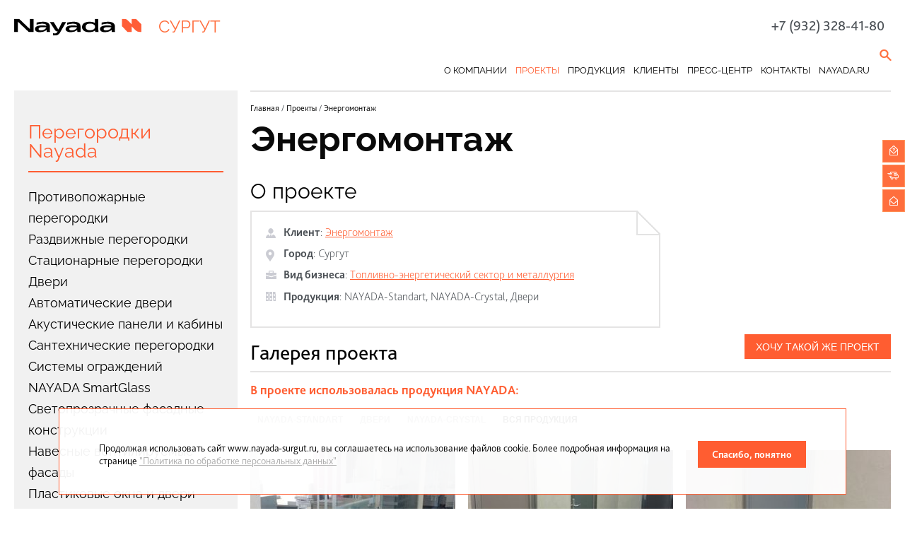

--- FILE ---
content_type: text/html; charset=UTF-8
request_url: https://www.nayada-surgut.ru/projects/energomontazh/
body_size: 9741
content:

<!DOCTYPE html>
<html class="work" data-region="surgut">
<head>
	<meta charset="utf-8">
	<meta http-equiv="X-UA-Compatible" content="IE=edge">
	<meta name="viewport" content="width=device-width, initial-scale=1.0">
	<meta property="og:image" content="https://www.nayada.ru/images/og_img_new.jpg" />
	<link rel="shortcut icon" type="image/x-icon" href="/favicon.ico">
	<script src="/packages/jquery-2x/jquery-2.1.3.min.js?1473330587"></script>

	<title>Энергомонтаж | Компания NAYADA-Сургут</title>
<meta name="msapplication-config" content="none" />
<meta name="description" content="В проекте &quot;Энергомонтаж&quot; использовалась продукция компании NAYADA. Посмотрите фотографии дизайна интерьера. Тип объекта - , город Сургут" />
<meta name="keywords" content="проекты nayada портфолио Энергомонтаж" />
<link rel="stylesheet" href="/styles/joins/faa39ab306590ba5d277071c53d8a667.css" />
<script src="/tao/scripts/tao.js?1626333198"></script>
<script src="/packages/magnific-popup/scripts/jquery.magnific-popup.min.js"></script>
<script src="/scripts/js.cookie.js"></script>
<script src="/scripts/joins/layouts__5d5b68f153a25ac5d9732dd3c832e4c9.js"></script>
<script src="/packages/slick/scripts/slick.js?1473330587"></script>
<script src="/scripts/copy/app/components/Projects/scripts/productsFilter.js?1624974180"></script>
<script src="/scripts/copy/app/components/Projects/scripts/project.js?1647427298"></script>
<script src="/scripts/copy/app/components/Projects/scripts/responses-slider.js?1624974180"></script>
<script src="/builds/prod/js/index/a44/a448d24345a6e8999621.js?1646818063"></script>
<script src="/scripts/ajax_forms.js"></script>
<script>jQuery.extend(true, TAO.settings, {"require_confidentiality":true});</script>



	<script src="https://www.google.com/recaptcha/api.js?render=6LcMhPcaAAAAAJp4hBY7ekSkMLBwOlAcVL3W-lqf"></script>
			<meta name="cmsmagazine" content="31c2884e77a06c55241c4cefd51a6db7">
<meta name="cmsmagazine" content="19da31619ea59e9fee5a2b268a27241e">
<meta name=tagline content=http://techart.ru/>
<meta name='yandex-verification' content='44fce2e2ccb36417' />		</head>
<body class="lang-ru">
			<div class="is-hidden"><!--LiveInternet counter--><script type="text/javascript"><!--
new Image().src = "//counter.yadro.ru/hit?r"+
escape(document.referrer)+((typeof(screen)=="undefined")?"":
";s"+screen.width+"*"+screen.height+"*"+(screen.colorDepth?
screen.colorDepth:screen.pixelDepth))+";u"+escape(document.URL)+
";"+Math.random();//--></script><!--/LiveInternet-->


<!-- Yandex.Metrika counter -->
<script type="text/javascript">
(function (d, w, c) {
    (w[c] = w[c] || []).push(function() {
        try {
            w.yaCounter27731241 = new Ya.Metrika({id:27731241,
                    webvisor:true,
                    clickmap:true,
                    trackLinks:true,
                    accurateTrackBounce:true});
        } catch(e) { }
    });

    var n = d.getElementsByTagName("script")[0],
        s = d.createElement("script"),
        f = function () { n.parentNode.insertBefore(s, n); };
    s.type = "text/javascript";
    s.async = true;
    s.src = (d.location.protocol == "https:" ? "https:" : "http:") + "//mc.yandex.ru/metrika/watch.js";

    if (w.opera == "[object Opera]") {
        d.addEventListener("DOMContentLoaded", f, false);
    } else { f(); }
})(document, window, "yandex_metrika_callbacks");
</script>
<noscript><div><img src="//mc.yandex.ru/watch/27731241" style="position:absolute; left:-9999px;" alt="" /></div></noscript>
<!-- /Yandex.Metrika counter --></div>
			<header class="site-container lb-header">
		<div class="lb-header__wrapper">
			<div class="lb-header__left">
				<div class="lb-header__logo">
											<a href="/">
							<img src="/images/work_logo.svg" alt="NAYADA Сургут" />
						</a>
										</div>
				<div class="lb-header__texts">
					<div class="lb-header__region">Сургут</div>
				</div>
			</div>
			<div class="lb-header__right">

													<div class="lb-header__phone">
						<span class="call_phone">+7 (932) 328-41-80</span>											</div>
								<div class="lb-header__callback">
					<button class="image js-ajax-modal-btn" data-mfp-src="/forms/ajax-form/?form_name=callback_form">
						<span>Заказать звонок</span>
					</button>
				</div>
				<div class="lb-header__search">
					<form class="lb-header__search-form" action="/search/">
						<input type="text" name="q">
						<button class="lb-header__search-submit" type="submit"></button>
						<button class="lb-header__search-close" type="button"></button>
					</form>
					<a class="lb-header__search-link" title="Поиск" href="/search/"></a>
				</div>
			</div>
		</div>
		<nav class="lb-header__navigation">
			<div class="lb-header__navigation-hamburger">
				<span class="lb-header__navigation-hamburger__top"></span>
				<span class="lb-header__navigation-hamburger__moddle"></span>
				<span class="lb-header__navigation-hamburger__bottom"></span>
			</div>
			<ul class="level0">
					<li class="from-sub"><a href="/about/" class="from-sub">О компании</a> <ul class="level1">
					<li><a href="/about/">О компании</a> </li>
						<li><a href="/about/personnel/">Персоналии</a> </li>
						<li><a href="/about/humor/">Из жизни компании</a> </li>
						<li><a href="/about/vacancies/">Вакансии</a> </li>
						<li><a href="/about/response/">Отзывы клиентов</a> </li>
						<li><a href="/about/privacy-policy/">Политика конфиденциальности</a> </li>
		</ul></li>
						<li class="is-current from-sub"><a href="/projects/" class="is-current from-sub">Проекты</a> <ul class="level1">
					<li><a href="/projects/?2=t&169=t&4=t&3=t&153=t&157=t&167=t&168=t&170=t&171=t&174=t&s=">Общественные интерьеры</a> </li>
						<li><a href="/projects/type/private-interiors/">Частные интерьеры</a> </li>
		</ul></li>
						<li class="from-sub catalog"><a href="/products/" class="from-sub catalog">Продукция</a> <ul class="level1">
					<li style="background-image: url(/files/surgut/catalog/d70/d708cb04-c4eb-11/_cache/crop212x135-image_teaser-5-1755261654.jpg)" class="navigation-item from-sub"><a href="/products/protivopozharnye-peregorodki/" class="navigation-link from-sub"><span>Противопожарные перегородки</span></a> <ul class="level2">
					<li><a href="/products/protivopozharnye-peregorodki/second-type-fireproof-eiw-15/">NAYADA-Fireproof EIW-15</a> </li>
						<li><a href="/products/protivopozharnye-peregorodki/second-type-fireproof-eiw-30/">NAYADA-Fireproof EIW-30</a> </li>
						<li><a href="/products/protivopozharnye-peregorodki/first-type-fireproof-eiw-45/">NAYADA-Fireproof EIW-45</a> </li>
						<li><a href="/products/protivopozharnye-peregorodki/first-type-fireproof-eiw-60/">NAYADA-Fireproof EIW-60</a> </li>
						<li><a href="/products/protivopozharnye-peregorodki/first-type-fireproof-eiw-90/">NAYADA-Fireproof EIW-90</a> </li>
		</ul></li>
					<li style="background-image: url(/files/surgut/catalog/1ee/1ee401ea-c4ec-11/_cache/crop212x135-image_teaser-6-1755261704.jpg)" class="navigation-item from-sub"><a href="/products/razdvizhnye-peregorodki/" class="navigation-link from-sub"><span>Раздвижные перегородки</span></a> <ul class="level2">
					<li><a href="/products/razdvizhnye-peregorodki/peregorodki-smartwall-h5-h7/">NAYADA SmartWall H5/H7</a> </li>
						<li><a href="/products/razdvizhnye-peregorodki/peregorodki-smartwall-wg5/">NAYADA SmartWall WG5</a> </li>
						<li><a href="/products/razdvizhnye-peregorodki/peregorodki-smartwall-g5/">NAYADA SmartWall G5</a> </li>
		</ul></li>
					<li style="background-image: url(/files/surgut/catalog/6a0/6a00a5c8-bf62-11/_cache/crop212x135-image_teaser-3-1755261746.jpg)" class="navigation-item from-sub"><a href="/products/stacionarnye-peregorodki/" class="navigation-link from-sub"><span>Стационарные перегородки</span></a> <ul class="level2">
					<li><a href="/products/stacionarnye-peregorodki/alyuminievye-peregorodki-standart/">NAYADA-Standart</a> </li>
						<li><a href="/products/stacionarnye-peregorodki/steklyannye-peregorodki-crystal/">NAYADA-Crystal</a> </li>
						<li><a href="/products/stacionarnye-peregorodki/stacionarnye-peregorodki-twin/">NAYADA-Twin</a> </li>
						<li><a href="/products/stacionarnye-peregorodki/interernye-peregorodki-intero-400/">NAYADA-Intero-400</a> </li>
						<li><a href="/products/stacionarnye-peregorodki/Interernye-peregorodki-intero-700/">NAYADA-Intero-700</a> </li>
						<li><a href="/products/stacionarnye-peregorodki/peregorodki-iz-dereva-regina/">NAYADA-Regina</a> </li>
						<li><a href="/products/stacionarnye-peregorodki/peregorodki-iz-dereva-regina-line/">NAYADA-Regina Line</a> </li>
						<li><a href="/products/stacionarnye-peregorodki/protivopozharnye-peregorodki-regina-line-fireproof/">NAYADA-Regina Line Fireproof</a> </li>
						<li><a href="/products/stacionarnye-peregorodki/karkasnaya-peregorodka-quadro/">NAYADA-Quadro</a> </li>
		</ul></li>
					<li style="background-image: url(/files/surgut/catalog/0cc/0cc0478f-0baa-11/_cache/crop212x135-image_teaser-72-1755261818.jpg)" class="navigation-item from-sub"><a href="/products/door/" class="navigation-link from-sub"><span>Двери</span></a> <ul class="level2">
					<li><a href="/products/door/intero_door_w/">Двери Intero W</a> </li>
						<li><a href="/products/door/intero_door_n/">Двери Intero N</a> </li>
						<li><a href="/products/door/magic_door/">Двери NAYADA-Magic</a> </li>
						<li><a href="/products/door/slim_door/">Двери SLIM</a> </li>
						<li><a href="/products/door/stels_door/">Двери NAYADA-Stels</a> </li>
						<li><a href="/products/door/vitero_door/">Двери NAYADA-Vitero</a> </li>
						<li class="from-sub"><a href="/products/door/art_doors/" class="from-sub">ART DOORS</a> <ul class="level3">
					<li><a href="/products/door/art_doors/art-doors-intero/">Дверь ART-DOORS INTERO</a> </li>
						<li><a href="/products/door/art_doors/savanna/">Дверь в шкуре SAVANNA</a> </li>
						<li><a href="/products/door/art_doors/bluestone/">Дверь в каменном шпоне</a> </li>
						<li><a href="/products/door/art_doors/veneer/">Дверь в шпоне VENEER</a> </li>
						<li><a href="/products/door/art_doors/mix/">Дверь MIX</a> </li>
						<li><a href="/products/door/art_doors/leather/">Дверь в коже LEATHER</a> </li>
						<li><a href="/products/door/art_doors/leguan/">Дверь в искусственной коже LEGUAN</a> </li>
						<li><a href="/products/door/art_doors/crystal/">Дверь CRYSTAL</a> </li>
		</ul></li>
						<li><a href="/products/door/protivopozharnye-dveri/">Противопожарные двери</a> </li>
						<li><a href="/products/door/glass_door/">Цельностеклянные двери</a> </li>
						<li><a href="/products/door/laminate_door/">Ламинированные двери</a> </li>
						<li><a href="/products/door/alum_door/">Двери в алюминиевой обвязке</a> </li>
						<li><a href="/products/door/exclusive_door/">Шпонированные двери Regina</a> </li>
						<li><a href="/products/door/box_door/">Телескопическая коробка</a> </li>
						<li><a href="/products/door/doors_vitrage/">Двери VITRAGE I,II</a> </li>
						<li><a href="/products/door/quadro_door/">Двери NAYADA-Quadro</a> </li>
						<li><a href="/products/door/regina_line_fireproof/">NAYADA-Regina Line Fireproof</a> </li>
						<li><a href="/products/door_handles/">Дверные ручки с антибактериальным покрытием</a> </li>
						<li><a href="/products/door/nayada_fasad/">Двери фасадные Nayada-Fasad</a> </li>
		</ul></li>
					<li style="background-image: url(/files/surgut/catalog/a9b/a9b111f5-e063-11/_cache/crop212x135-image_teaser-242-1597653004.jpg)" class="navigation-item"><a href="/products/other/autodoors/" class="navigation-link"><span>Автоматические двери</span></a> </li>
					<li style="background-image: url(/files/surgut/catalog/cfc/cfc67f5b-a728-11/_cache/crop212x135-image_teaser-301-1755261942.jpg)" class="navigation-item from-sub"><a href="/products/zvukoizolyatsionnye_peregorodki/" class="navigation-link from-sub"><span>Акустические панели и&nbsp;кабины</span></a> <ul class="level2">
					<li><a href="/products/zvukoizolyatsionnye_peregorodki/skype_kabine/">Акустическая скайп-кабина от компании Nayada</a> </li>
						<li><a href="/products/zvukoizolyatsionnye_peregorodki/solino/">NAYADA-SOLINO</a> </li>
						<li><a href="/products/zvukoizolyatsionnye_peregorodki/akusticheskie-paneli/">Акустические панели</a> </li>
		</ul></li>
					<li style="background-image: url(/files/surgut/catalog/7d9/7d9565cb-a734-11/_cache/crop212x135-image_teaser-303-1755609302.jpg)" class="navigation-item from-sub"><a href="/products/santekhnicheskie-peregorodki/" class="navigation-link from-sub"><span>Сантехнические перегородки</span></a> <ul class="level2">
					<li><a href="/products/santekhnicheskie-peregorodki/tualetnye-peregorodki/">Туалетные перегородки</a> </li>
						<li><a href="/products/santekhnicheskie-peregorodki/kabinki_dlya_pereodevaniya/">Кабинки для переодевания</a> </li>
		</ul></li>
					<li style="background-image: url(/files/surgut/catalog/922/9220f170-c8ed-11/_cache/crop212x135-image_teaser-43-1755262055.jpg)" class="navigation-item"><a href="/products/protection/" class="navigation-link"><span>Системы ограждений</span></a> </li>
					<li style="background-image: url(/files/surgut/catalog/848/848a58a5-b63b-11/_cache/crop212x135-image_teaser-154-1755262122.jpg)" class="navigation-item"><a href="/products/finmaterials/smart-glass/" class="navigation-link"><span>NAYADA SmartGlass</span></a> </li>
					<li style="background-image: url(/files/surgut/catalog/231/231f74e9-e063-11/_cache/crop212x135-image_teaser-240-1597652787.png)" class="navigation-item"><a href="/products/other/fasad/" class="navigation-link"><span>Светопрозрачные фасадные конструкции</span></a> </li>
					<li style="background-image: url(/files/surgut/catalog/5c2/5c2df505-e063-11/_cache/crop212x135-image_teaser-241-1597652873.jpeg)" class="navigation-item"><a href="/products/other/nvf/" class="navigation-link"><span>Навесные вентилируемые фасады</span></a> </li>
					<li style="background-image: url(/files/surgut/catalog/59e/59e458f1-3bb1-11/_cache/crop212x135-image_teaser-311-1748432864.png)" class="navigation-item"><a href="/products/other/plastic-windows-doors/" class="navigation-link"><span>Пластиковые окна и двери</span></a> </li>
					<li style="background-image: url(/files/surgut/catalog/661/661e2f49-9f4a-11/_cache/crop212x135-image_teaser-146-1477905476.jpg)" class="navigation-item"><a href="/products/other/glass/" class="navigation-link"><span>Козырьки и навесы из стекла</span></a> </li>
					<li style="background-image: url(/files/surgut/catalog/6e8/6e80e801-1e55-11/_cache/crop212x135-image_teaser-128-1755262227.jpg)" class="navigation-item from-sub"><a href="/products/covering/" class="navigation-link from-sub"><span>Облицовка стен</span></a> <ul class="level2">
					<li><a href="/products/covering/paneli_iz_hpl_kompakt_plastika/">Панели из HPL компакт-пластика</a> </li>
						<li><a href="/products/wallcovering/glass/">Облицовка стеклом</a> </li>
						<li><a href="/products/wallcovering/regina/">Облицовка панелями NAYADA-Regina</a> </li>
						<li><a href="/products/wallcovering/oblitsovka_kamnem_stoleshnitsy_iz_kamnya/">Облицовка камнем, столешницы из камня</a> </li>
		</ul></li>
					<li style="background-image: url(/files/surgut/catalog/ca7/ca7f2268-9f57-11/_cache/crop212x135-image_teaser-151-1477911162.jpg)" class="navigation-item"><a href="/products/other/shutters/" class="navigation-link"><span>Рольставни и ворота</span></a> </li>
					<li style="background-image: url(/files/surgut/catalog/66e/66e06bd0-ccae-11/_cache/crop212x135-image_teaser-213-1595505929.jpg)" class="navigation-item from-sub"><a href="/products/mebel/" class="navigation-link from-sub"><span>Мебель</span></a> <ul class="level2">
					<li class="from-sub"><a href="/products/mebel/cabinet_boss/" class="from-sub">Кабинеты руководителя</a> <ul class="level3">
					<li><a href="/products/mebel/cabinet_boss/mebel_pigreco/">Коллекция PIGRECO</a> </li>
						<li><a href="/products/mebel/cabinet_boss/speech/">Коллекция SPEECH</a> </li>
						<li><a href="/products/mebel/cabinet_boss/sense/">Коллекция SENSE</a> </li>
		</ul></li>
						<li class="from-sub"><a href="/products/mebel/mebel_reception/" class="from-sub">Мебель для приемных</a> <ul class="level3">
					<li><a href="/products/mebel/mebel_reception/lavoro_receprion/">Коллекция LAVORO RECEPTION</a> </li>
						<li><a href="/products/mebel/mebel_reception/racks_to_order/">СТОЙКИ НА ЗАКАЗ</a> </li>
		</ul></li>
						<li class="from-sub"><a href="/products/mebel/meeting_room/" class="from-sub">Мебель для переговорных</a> <ul class="level3">
					<li><a href="/products/mebel/meeting_room/lavoro_meeting/">Коллекция LAVORO MEETING</a> </li>
						<li><a href="/products/mebel/meeting_room/lavoro_modular_tables/">Коллекция LAVORO МОДУЛЬНЫЕ СТОЛЫ</a> </li>
						<li><a href="/products/mebel/meeting_room/gloss/">Коллекция GLOSS</a> </li>
		</ul></li>
						<li class="from-sub"><a href="/products/mebel/acoustic_solutions/" class="from-sub">Акустические решения</a> <ul class="level3">
					<li><a href="/products/mebel/acoustic_solutions/lavoro_acoustic_mebel/">Коллекция LAVORO ACOUSTIC</a> </li>
						<li><a href="/products/mebel/acoustic_solutions/lavoro_wall/">Коллекция LAVORO WALL</a> </li>
						<li><a href="/products/mebel/acoustic_solutions/lavoro_panel_screens/">Коллекция LAVORO ПАНЕЛЬ-ЭКРАНЫ</a> </li>
		</ul></li>
						<li class="from-sub"><a href="/products/mebel/sitting_standing_ables/" class="from-sub">Столы для работы Сидя-Стоя</a> <ul class="level3">
					<li><a href="/products/mebel/sitting_standing_ables/level_mebel/">Коллекция LEVEL</a> </li>
		</ul></li>
						<li class="from-sub"><a href="/products/mebel/design_solutions/" class="from-sub">Дизайнерские решения</a> <ul class="level3">
					<li><a href="/products/mebel/design_solutions/shelf_forest/">ПОЛКА FOREST</a> </li>
						<li><a href="/products/mebel/design_solutions/cell_za_table/">CELL-ZA-TABLE</a> </li>
		</ul></li>
						<li class="from-sub"><a href="/products/mebel/personal_mebel/" class="from-sub">Оперативная мебель</a> <ul class="level3">
					<li><a href="/products/mebel/personal_mebel/lavoro_panel/">Коллекция LAVORO PANEL</a> </li>
						<li><a href="/products/mebel/personal_mebel/lavoro_u/">Коллекция LAVORO-U</a> </li>
						<li><a href="/products/mebel/personal_mebel/lavoro_a/">LAVORO-А</a> </li>
						<li><a href="/products/mebel/personal_mebel/lavoro_o/">Коллекция LAVORO-O</a> </li>
						<li><a href="/products/mebel/personal_mebel/lavoro_metal/">Системы хранения</a> </li>
		</ul></li>
		</ul></li>
					<li style="background-image: url(/files/surgut/catalog/a0c/a0c3e61b-c5be-11/_cache/crop212x135-image_teaser-29-1755262879.jpg)" class="navigation-item from-sub"><a href="/products/mobilnye-peregorodki/" class="navigation-link from-sub"><span>Мобильные перегородки</span></a> <ul class="level2">
					<li><a href="/products/mobilnye-peregorodki/peregorodki-blitz/">NAYADA-Blitz</a> </li>
						<li><a href="/products/mobilnye-peregorodki/peregorodki-optima/">NAYADA-Optima +</a> </li>
						<li><a href="/products/mobilnye-peregorodki/steklyannye-peregorodki-ice/">NAYADA-ICE</a> </li>
						<li><a href="/products/mobilnye-peregorodki/peregorodki-uno/">NAYADA-UNO</a> </li>
						<li><a href="/products/mobilnye-peregorodki/zashchitnye-ehkrany-lavoro-protect/">Экраны из оргстекла</a> </li>
		</ul></li>
					<li style="background-image: url(/files/surgut/catalog/a70/a70a57e1-c8ed-11/_cache/crop212x135-image_teaser-44-1755262916.jpg)" class="navigation-item from-sub"><a href="/products/barreception/" class="navigation-link from-sub"><span>Стойки reception</span></a> <ul class="level2">
					<li><a href="/products/barreception/reception_model1/">Стойка reception. Модель 1</a> </li>
						<li><a href="/products/barreception/reception_model2/">Стойка reception. Модель 2</a> </li>
						<li><a href="/products/barreception/reception_model3/">Стойка reception. Модель 3</a> </li>
						<li><a href="/products/barreception/reception_model4/">Стойка reception. Модель 4</a> </li>
						<li><a href="/products/barreception/reception_model5/">Стойка reception. Модель 5</a> </li>
						<li><a href="/products/barreception/reception_model6/">Стойка reception. Модель 6</a> </li>
						<li><a href="/products/barreception/reception_model7/">Стойка reception. Модель 7</a> </li>
						<li><a href="/products/barreception/reception_model8/">Стойка reception. Модель 8</a> </li>
						<li><a href="/products/barreception/reception_model9/">Стойка reception. Модель 9</a> </li>
						<li><a href="/products/barreception/reception_model10/">Стойка reception. Модель 10</a> </li>
						<li><a href="/products/barreception/reception_model11/">Стойка reception. Модель 11</a> </li>
						<li><a href="/products/barreception/reception_model12/">Стойка reception. Модель 12</a> </li>
						<li><a href="/products/barreception/reception_model13/">Стойка reception. Модель 13</a> </li>
						<li><a href="/products/barreception/reception_model14/">Стойка reception. Модель 14</a> </li>
		</ul></li>
					<li style="background-image: url(/files/surgut/catalog/dfa/dfa60543-9f47-11/_cache/crop212x135-image_teaser-144-1477904388.jpg)" class="navigation-item"><a href="/products/other/acoustic/" class="navigation-link"><span>Акустика Parafon</span></a> </li>
					<li style="background-image: url(/files/surgut/catalog/0ec/0ec08360-0b9b-11/_cache/crop212x135-image_teaser-69-1461766104.jpg)" class="navigation-item"><a href="/products/new/" class="navigation-link"><span>Новинки</span></a> </li>
					<li style="background-image: url(/files/surgut/catalog/eb4/eb4c145d-8085-11/_cache/crop212x135-image_teaser-193-1755609361.jpg)" class="navigation-item from-sub"><a href="/products/antiseptic/" class="navigation-link from-sub"><span>Антибактериальные перегородки</span></a> <ul class="level2">
					<li><a href="/products/antiseptic/mobile_box/">Мобильные боксы</a> </li>
						<li><a href="/products/cleanrooms/sistema-zashchity-sten-v-medicinskij-uchrezhdeniyah/">Защитный барьер для стен</a> </li>
						<li class="from-sub"><a href="/products/door/dvernye-ruchki-s-antibakterialnym-pokrytiem/" class="from-sub">Ручки с антибактериальным покрытием</a> <ul class="level3">
					<li><a href="/products/door/dvernye-ruchki-s-antibakterialnym-pokrytiem/pokrytie-secusan-dvernyh-ruchek-hoppe/">Дверные ручки Hoppe с покрытием SecuSan</a> </li>
						<li><a href="/products/door/dvernye-ruchki-s-antibakterialnym-pokrytiem/dvernye-ruchki-dormakaba/">Антибактериальное покрытие С+</a> </li>
						<li><a href="/products/door/inox/">Антимикробные ручки INOX</a> </li>
		</ul></li>
						<li><a href="/products/antiseptic/antibacterial_paints/">Антибактериальное покрытие</a> </li>
						<li><a href="/products/layout_c/">Антибактериальное покрытие С+</a> </li>
						<li><a href="">Дверные ручки Hoppe с покрытием SecuSan</a> </li>
						<li><a href="">Антимикробные ручки INOX</a> </li>
		</ul></li>
					<li style="background-image: url(/files/surgut/catalog/673/673ab79d-9f57-11/_cache/crop212x135-image_teaser-150-1477911006.jpg)" class="navigation-item"><a href="/products/other/shower/" class="navigation-link"><span>Душевые кабины Nayada Shower</span></a> </li>
					<li style="background-image: url(/files/surgut/catalog/70a/70a3236e-0baa-11/_cache/crop212x135-image_teaser-76-1461766078.jpg)" class="navigation-item from-sub"><a href="/products/finmaterials/" class="navigation-link from-sub"><span>Отделочные материалы</span></a> <ul class="level2">
					<li><a href="/products/finmaterials/vinilcover/">Виниловое покрытие DuraFort</a> </li>
						<li><a href="/products/finmaterials/drapery/">Отделочная ткань</a> </li>
						<li><a href="/products/finmaterials/laminate/">Ламинированная ДСП</a> </li>
						<li><a href="/products/finmaterials/veneersheet/">Шпон ценных пород дерева</a> </li>
						<li><a href="/products/finmaterials/acrylicstone/">Акриловый камень</a> </li>
						<li><a href="/products/finmaterials/glass/">Стекло</a> </li>
						<li><a href="/products/finmaterials/fireproof_glass/">Противопожарное стекло</a> </li>
						<li><a href="/products/finmaterials/artificial-stone/">Искусственный камень</a> </li>
						<li><a href="/products/finmaterials/plastic/">Пластик</a> </li>
						<li><a href="/products/finmaterials/mdf-ral/">МДФ, окрашенный по RAL</a> </li>
						<li><a href="/products/finmaterials/leather/">Кожа</a> </li>
		</ul></li>
					<li style="background-image: url(/files/surgut/catalog/95f/95fc1bf6-e064-11/_cache/crop212x135-image_teaser-243-1597653400.jpg)" class="navigation-item"><a href="/products/other/terrasnaja_doska/" class="navigation-link"><span>Террасная доска</span></a> </li>
					<li style="background-image: url(/files/surgut/catalog/bcc/bcc4900a-0ba9-11/_cache/crop212x135-image_teaser-70-1471342361.jpg)" class="navigation-item from-sub"><a href="/products/office_furniture/" class="navigation-link from-sub"><span>Мебель NAYADA</span></a> <ul class="level2">
					<li><a href="/products/office_furniture/operative_furniture/">Оперативная мебель LAVORO</a> </li>
						<li><a href="/products/office_furniture/forest/">Стеллаж-полка FOREST</a> </li>
						<li><a href="/products/office_furniture/hedronics/">Kресло Hedronics</a> </li>
						<li><a href="/products/office_furniture/cell-za-table/">Стол cell-za-table</a> </li>
						<li><a href="/products/office_furniture/table-grass/">СТОЛ С ТРАВКОЙ</a> </li>
						<li><a href="/products/office_furniture/level/">Стол с электрической регулировкой LEVEL</a> </li>
						<li><a href="/products/office_furniture/gloss/">Складной стол GLOSS</a> </li>
						<li><a href="/products/office_furniture/sense/">Мебель для руководителя Sense</a> </li>
		</ul></li>
					<li style="background-image: url(/files/surgut/catalog/e64/e64aca64-9f45-11/_cache/crop212x135-image_teaser-142-1477903733.jpg)" class="navigation-item from-sub"><a href="/products/other/" class="navigation-link from-sub"><span>Другие продукты</span></a> <ul class="level2">
					<li><a href="/products/other/autodoors/">Автоматические двери</a> </li>
						<li><a href="/products/other/3dsoft/">3D мягкие панели</a> </li>
						<li><a href="/products/other/vivix/">Архитектурные панели VIVIX</a> </li>
						<li><a href="/products/other/cbieurope_false/">Фальшполы CBI Europe</a> </li>
						<li><a href="/products/other/duraair/">Ковровая плитка DuraAir</a> </li>
						<li><a href="/products/other/raumplus/">Шкафы Raumplus</a> </li>
		</ul></li>
	</ul>
</li>
						<li><a href="/clients/">Клиенты</a> </li>
						<li class="from-sub"><a href="/information/" class="from-sub">Пресс-центр</a> <ul class="level1">
					<li><a href="/information/news/">Новости</a> </li>
						<li><a href="/information/catalogs/">Каталоги</a> </li>
		</ul></li>
						<li class="from-sub"><a href="/contacts/" class="from-sub">Контакты</a> <ul class="level1">
					<li><a href="/contacts/">Офис компании</a> </li>
						<li><a href="/contacts/feedback/">Обратная связь</a> </li>
						<li><a href="/contacts/callback/">Заказать звонок</a> </li>
		</ul></li>
						<li><a href="http://www.nayada.ru" target="_blank">nayada.ru</a> </li>
		</ul>		</nav>
	</header>
			<div class="site-container lb-page">
							<div class="lb-sidebar__wrapper">
					<aside class="lb-sidebar">
													<div class="lb-sidebar__title lb-sidebar__title_catalog">
								<a href="/products/">Перегородки Nayada</a>
							</div>
							<nav class="lb-sidebar__nav">
																<ul class="level1">
			<li><a href="/products/protivopozharnye-peregorodki/">Противопожарные перегородки</a> </li>
			<li><a href="/products/razdvizhnye-peregorodki/">Раздвижные перегородки</a> </li>
			<li><a href="/products/stacionarnye-peregorodki/">Стационарные перегородки</a> </li>
			<li><a href="/products/door/">Двери</a> </li>
			<li><a href="/products/other/autodoors/">Автоматические двери</a> </li>
			<li><a href="/products/zvukoizolyatsionnye_peregorodki/">Акустические панели и&nbsp;кабины</a> </li>
			<li><a href="/products/santekhnicheskie-peregorodki/">Сантехнические перегородки</a> </li>
			<li><a href="/products/protection/">Системы ограждений</a> </li>
			<li><a href="/products/finmaterials/smart-glass/">NAYADA SmartGlass</a> </li>
			<li><a href="/products/other/fasad/">Светопрозрачные фасадные конструкции</a> </li>
			<li><a href="/products/other/nvf/">Навесные вентилируемые фасады</a> </li>
			<li><a href="/products/other/plastic-windows-doors/">Пластиковые окна и двери</a> </li>
			<li><a href="/products/other/glass/">Козырьки и навесы из стекла</a> </li>
			<li><a href="/products/covering/">Облицовка стен</a> </li>
			<li><a href="/products/other/shutters/">Рольставни и ворота</a> </li>
			<li><a href="/products/mebel/">Мебель</a> </li>
			<li><a href="/products/mobilnye-peregorodki/">Мобильные перегородки</a> </li>
			<li><a href="/products/barreception/">Стойки reception</a> </li>
			<li><a href="/products/other/acoustic/">Акустика Parafon</a> </li>
			<li><a href="/products/new/">Новинки</a> </li>
			<li><a href="/products/antiseptic/">Антибактериальные перегородки</a> </li>
			<li><a href="/products/other/shower/">Душевые кабины Nayada Shower</a> </li>
			<li><a href="/products/express/">Экспресс-заказ</a> </li>
			<li><a href="/products/other/terrasnaja_doska/">Террасная доска</a> </li>
			<li><a href="/products/consultation/">Спросить консультанта</a> </li>
			<li><a href="/products/cabinets/">Кабинеты</a> </li>
			<li><a href="/products/office_furniture/">Мебель NAYADA</a> </li>
			<li><a href="/products/other/">Другие продукты</a> </li>
	</ul>
							</nav>
												</aside>
				</div>
							<div class="lb-content">
								<div class="navigation-route" itemscope itemtype="http://schema.org/BreadcrumbList">
	<span itemprop="itemListElement" itemscope itemtype="http://schema.org/ListItem">
		<a href="/" itemprop="item">
			<span itemprop="name">Главная</span>
			<meta itemprop="position" content="1" />
		</a>
	</span>
	 / 		<span itemprop="itemListElement" itemscope itemtype="http://schema.org/ListItem">
			<a itemprop="item" href="/projects/" class="item link">
				<span itemprop="name">Проекты</span>
			</a>
			<meta itemprop="position" content="2" />			
		</span>
	 / <span class="item current">Энергомонтаж</span></div>
				<main class="lb-main ">
					<div class="b-project">
	<h1 class="b-project__title">Энергомонтаж</h1>
		<div class="b-client">
		<div class="b-client__info wysiwyg">
			<h2>О проекте</h2>
			<div class="w-angle">
				<div class="b-client__title"><strong>Клиент</strong>:
	<a href="/clients/energomontazh/">Энергомонтаж</a>

</div>				<div class="b-client__city"><strong>Город</strong>: <span>Сургут</span>
</div>				<div class="b-client__business-type"><strong>Вид бизнеса</strong>:
	<a href="/clients/business/energy/">Топливно-энергетический сектор и металлургия</a>
</div>																	<div class="b-client__products"><strong>Продукция</strong>:
						<a href="/products/stacionarnye-peregorodki/alyuminievye-peregorodki-standart/">NAYADA-Standart</a>, <a href="/products/stacionarnye-peregorodki/steklyannye-peregorodki-crystal/">NAYADA-Crystal</a>, <a href="/products/door/">Двери</a>					</div>
								</div>
		</div>
				<div class="b-client__tour">
					</div>
	</div>
						<div class="b-project-buttons">
				<button data-form-name="there_project" class="js-ajax-modal-btn mobile_form b-project-buttons__item b-project-buttons__item-top" data-mfp-src="/forms/ajax-form/?form_name=there_project&project_id=859">
					Хочу такой же проект				</button>
			</div>
					<h2 class="b-project__gallery-title">Галерея проекта</h2>
		<div class="b-project__gallery-h2">В проекте использовалась продукция NAYADA:</div>
		<div class="b-project__gallery-filter b-filter">
			<button class="b-filter__item b-filter__item-all" data-id="0">Вся продукция</button>
		</div>
		<div class="b-gallery-list">
							<article data-id="4b71e558-c5bb-11" class="b-gallery-list__item b-projects-gallery">
					<div class="b-projects-gallery__image">
														<a href="/files/projects/gallery/0009/4869/image-4869-1474880932.jpg" title="NAYADA-Crystal в проекте Энергомонтаж" data-project-id="4869">
									<img alt="NAYADA-Crystal в проекте Энергомонтаж" width="290" height="200" src="/files/projects/gallery/0009/4869/_cache/crop290x200-image-4869-1474880932.jpg" />
								</a>
													</div>
											<div class="b-projects-gallery__product">
							<strong>Продукт</strong>:
							<span class="product-link" onclick="location.href='/products/stacionarnye-peregorodki/steklyannye-peregorodki-crystal/'">NAYADA-Crystal</span>
						</div>
												<div class="b-projects-gallery__functional-area">
							<strong>Зона офиса</strong>: <span>Рабочие зоны</span>
						</div>
										</article>
								<article data-id="0cc0478f-0baa-11" class="b-gallery-list__item b-projects-gallery">
					<div class="b-projects-gallery__image">
														<a href="/files/projects/gallery/0009/4870/image-4870-1474880932.jpg" title="Двери в проекте Энергомонтаж" data-project-id="4870">
									<img alt="Двери в проекте Энергомонтаж" width="290" height="200" src="/files/projects/gallery/0009/4870/_cache/crop290x200-image-4870-1474880932.jpg" />
								</a>
													</div>
											<div class="b-projects-gallery__product">
							<strong>Продукт</strong>:
							<span class="product-link" onclick="location.href='/products/door/'">Двери</span>
						</div>
												<div class="b-projects-gallery__functional-area">
							<strong>Зона офиса</strong>: <span>Reception, холлы</span>
						</div>
										</article>
								<article data-id="0cc0478f-0baa-11" class="b-gallery-list__item b-projects-gallery">
					<div class="b-projects-gallery__image">
														<a href="/files/projects/gallery/0009/4871/image-4871-1474880932.jpg" title="Двери в проекте Энергомонтаж" data-project-id="4871">
									<img alt="Двери в проекте Энергомонтаж" width="290" height="200" src="/files/projects/gallery/0009/4871/_cache/crop290x200-image-4871-1474880932.jpg" />
								</a>
													</div>
											<div class="b-projects-gallery__product">
							<strong>Продукт</strong>:
							<span class="product-link" onclick="location.href='/products/door/'">Двери</span>
						</div>
												<div class="b-projects-gallery__functional-area">
							<strong>Зона офиса</strong>: <span>Reception, холлы</span>
						</div>
										</article>
								<article data-id="8bc98721-c4ec-11" class="b-gallery-list__item b-projects-gallery">
					<div class="b-projects-gallery__image">
														<a href="/files/projects/gallery/0009/4872/image-4872-1474880932.jpg" title="NAYADA-Standart в проекте Энергомонтаж" data-project-id="4872">
									<img alt="NAYADA-Standart в проекте Энергомонтаж" width="290" height="200" src="/files/projects/gallery/0009/4872/_cache/crop290x200-image-4872-1474880932.jpg" />
								</a>
													</div>
											<div class="b-projects-gallery__product">
							<strong>Продукт</strong>:
							<span class="product-link" onclick="location.href='/products/stacionarnye-peregorodki/alyuminievye-peregorodki-standart/'">NAYADA-Standart</span>
						</div>
												<div class="b-projects-gallery__functional-area">
							<strong>Зона офиса</strong>: <span>Рабочие зоны</span>
						</div>
										</article>
								<article data-id="8bc98721-c4ec-11" class="b-gallery-list__item b-projects-gallery">
					<div class="b-projects-gallery__image">
														<a href="/files/projects/gallery/0009/4873/image-4873-1474880932.jpg" title="NAYADA-Standart в проекте Энергомонтаж" data-project-id="4873">
									<img alt="NAYADA-Standart в проекте Энергомонтаж" width="290" height="200" src="/files/projects/gallery/0009/4873/_cache/crop290x200-image-4873-1474880932.jpg" />
								</a>
													</div>
											<div class="b-projects-gallery__product">
							<strong>Продукт</strong>:
							<span class="product-link" onclick="location.href='/products/stacionarnye-peregorodki/alyuminievye-peregorodki-standart/'">NAYADA-Standart</span>
						</div>
												<div class="b-projects-gallery__functional-area">
							<strong>Зона офиса</strong>: <span>Рабочие зоны</span>
						</div>
										</article>
						</div>
				<div class="b-project-buttons">
			<button data-form-name="there_project"  class="js-ajax-modal-btn mobile_form js-product-form b-project-buttons__item" data-mfp-src="/forms/ajax-form/?form_name=there_project&project_id=859">
				Хочу такой же проект			</button>
		</div>
			<button class="js-ajax-modal-btn js-gallery-form is-hidden" data-mfp-src=""></button>
	<div class="b-project__all-link">
		<a href="/projects/">Все проекты</a>
	</div>

</div>
				</main>
			</div>
		</div>
			<footer class="lb-footer">
		<div class="site-container">
			<div class="b-footer">
				<div class="b-footer__col1 b-footer__col">
					<div class="b-footer__logo">
						<img src="/images/logo-footer-ru.png" alt="NAYADA Сургут" />
					</div>
					<div class="b-footer__social">
						<div class="b-social">
							<div class="b-social__links">
			<a class="b-social__link b-social__link-zen" href="https://zen.yandex.ru/id/5c0f5d320e746f00aa6a69b8" title="zen" target="_blank"></a>
	</div>
						</div>
					</div>
                    <span style="display: none;">
					<!--LiveInternet logo--><a href="//www.liveinternet.ru/click"
target="_blank"><img src="//counter.yadro.ru/logo?14.1"
title="LiveInternet: показано число просмотров за 24 часа, посетителей за 24 часа и за сегодня"
alt="" border="0" width="88" height="31"/></a><!--/LiveInternet-->                    </span>
				</div>
				<div class="b-footer__col2 b-footer__col">
					<div class="b-footer__copy">&copy; 2001-2026 NAYADA &ndash; офисные перегородки</div>
					<div class="b-footer__contacts">
												<div> ООО "НАЯДА-ЮГРА"<br> 628415, г. Сургут, ХМАО, Россия<br> ул. Профсоюзов, 51/1, 2 этаж, офис №2<br> тел.: <span class="call_phone">+7 (932) 328-41-80</span><br></div> E-mail: <a href="mailto:surgut@nayada.ru" >surgut@nayada.ru</a>						<div><p><a href="/about/privacy-policy/">Политика конфиденциальности</a></p></div>
					</div>
				</div>
				<div class="b-footer__col3 b-footer__col">
					<div class="b-footer__sitemap">
						<a href="/sitemap.html">Карта сайта</a>
					</div>
					<div class="b-footer__techart">
						<a href="https://techart.ru" target="_blank">Web-дизайн сайта, </a><a href="https://web.techart.ru" target="_blank">создание сайта,</a><br /><a href="https://promo.techart.ru" target="_blank">интернет-маркетинг</a> - Текарт.					</div>
				</div>
			</div>
		</div>
	</footer>
	<div class="site-buttons">
		<div class="up-button button right-column">
			<div class="image">наверх</div>
		</div>
					<div class="callback-buttons right-column">
				<div class="question button">
					<button class="image js-ajax-modal-btn" data-mfp-src="/forms/ajax-form/?form_name=ask_consultant">
						<span>Спросить консультанта</span>
					</button>
				</div>
								<div class="delivery button">
					<button class="image js-ajax-modal-btn" data-mfp-src="/forms/ajax-form/?form_name=express_order_form">
						<span>Экспресс-заказ</span>
					</button>
				</div>
				<div class="subscribe button">
										<button class="image show-subscribe-window">
						<span>Подписаться на новости</span>
					</button>
				</div>
			</div>
				</div>
						
	<div class="cookie-notice">
		<div class="cookie-notice__container">
			<div class="cookie-notice__text">
				<p>Продолжая использовать сайт www.nayada-surgut.ru, вы соглашаетесь на использование файлов cookie. Более подробная информация на странице <a href="/about/privacy-policy/">"Политика по обработке персональных данных"</a></p>
			</div>
			<div class="cookie-notice__button">
				<span class="but">Спасибо,&nbsp;понятно</span>
			</div>
		</div>
	</div>
	<script>
		if ($(document).ready()) {
			let cookiesBtn = $('.cookie-notice__button');
			$('.cookie-notice__button').click(function () {
				$(this).parent().parent().fadeOut(300);
				let date = new Date();
				date.setTime(date.getTime() + 365 * 24 * 60 * 60 * 1000);
				document.cookie = "show_cookie=1; expires=" + date.toGMTString() + "; path=/;";
			});
		}
	</script>

</body>
</html>


--- FILE ---
content_type: text/html; charset=utf-8
request_url: https://www.google.com/recaptcha/api2/anchor?ar=1&k=6LcMhPcaAAAAAJp4hBY7ekSkMLBwOlAcVL3W-lqf&co=aHR0cHM6Ly93d3cubmF5YWRhLXN1cmd1dC5ydTo0NDM.&hl=en&v=PoyoqOPhxBO7pBk68S4YbpHZ&size=invisible&anchor-ms=20000&execute-ms=30000&cb=d34px3eh69u
body_size: 49771
content:
<!DOCTYPE HTML><html dir="ltr" lang="en"><head><meta http-equiv="Content-Type" content="text/html; charset=UTF-8">
<meta http-equiv="X-UA-Compatible" content="IE=edge">
<title>reCAPTCHA</title>
<style type="text/css">
/* cyrillic-ext */
@font-face {
  font-family: 'Roboto';
  font-style: normal;
  font-weight: 400;
  font-stretch: 100%;
  src: url(//fonts.gstatic.com/s/roboto/v48/KFO7CnqEu92Fr1ME7kSn66aGLdTylUAMa3GUBHMdazTgWw.woff2) format('woff2');
  unicode-range: U+0460-052F, U+1C80-1C8A, U+20B4, U+2DE0-2DFF, U+A640-A69F, U+FE2E-FE2F;
}
/* cyrillic */
@font-face {
  font-family: 'Roboto';
  font-style: normal;
  font-weight: 400;
  font-stretch: 100%;
  src: url(//fonts.gstatic.com/s/roboto/v48/KFO7CnqEu92Fr1ME7kSn66aGLdTylUAMa3iUBHMdazTgWw.woff2) format('woff2');
  unicode-range: U+0301, U+0400-045F, U+0490-0491, U+04B0-04B1, U+2116;
}
/* greek-ext */
@font-face {
  font-family: 'Roboto';
  font-style: normal;
  font-weight: 400;
  font-stretch: 100%;
  src: url(//fonts.gstatic.com/s/roboto/v48/KFO7CnqEu92Fr1ME7kSn66aGLdTylUAMa3CUBHMdazTgWw.woff2) format('woff2');
  unicode-range: U+1F00-1FFF;
}
/* greek */
@font-face {
  font-family: 'Roboto';
  font-style: normal;
  font-weight: 400;
  font-stretch: 100%;
  src: url(//fonts.gstatic.com/s/roboto/v48/KFO7CnqEu92Fr1ME7kSn66aGLdTylUAMa3-UBHMdazTgWw.woff2) format('woff2');
  unicode-range: U+0370-0377, U+037A-037F, U+0384-038A, U+038C, U+038E-03A1, U+03A3-03FF;
}
/* math */
@font-face {
  font-family: 'Roboto';
  font-style: normal;
  font-weight: 400;
  font-stretch: 100%;
  src: url(//fonts.gstatic.com/s/roboto/v48/KFO7CnqEu92Fr1ME7kSn66aGLdTylUAMawCUBHMdazTgWw.woff2) format('woff2');
  unicode-range: U+0302-0303, U+0305, U+0307-0308, U+0310, U+0312, U+0315, U+031A, U+0326-0327, U+032C, U+032F-0330, U+0332-0333, U+0338, U+033A, U+0346, U+034D, U+0391-03A1, U+03A3-03A9, U+03B1-03C9, U+03D1, U+03D5-03D6, U+03F0-03F1, U+03F4-03F5, U+2016-2017, U+2034-2038, U+203C, U+2040, U+2043, U+2047, U+2050, U+2057, U+205F, U+2070-2071, U+2074-208E, U+2090-209C, U+20D0-20DC, U+20E1, U+20E5-20EF, U+2100-2112, U+2114-2115, U+2117-2121, U+2123-214F, U+2190, U+2192, U+2194-21AE, U+21B0-21E5, U+21F1-21F2, U+21F4-2211, U+2213-2214, U+2216-22FF, U+2308-230B, U+2310, U+2319, U+231C-2321, U+2336-237A, U+237C, U+2395, U+239B-23B7, U+23D0, U+23DC-23E1, U+2474-2475, U+25AF, U+25B3, U+25B7, U+25BD, U+25C1, U+25CA, U+25CC, U+25FB, U+266D-266F, U+27C0-27FF, U+2900-2AFF, U+2B0E-2B11, U+2B30-2B4C, U+2BFE, U+3030, U+FF5B, U+FF5D, U+1D400-1D7FF, U+1EE00-1EEFF;
}
/* symbols */
@font-face {
  font-family: 'Roboto';
  font-style: normal;
  font-weight: 400;
  font-stretch: 100%;
  src: url(//fonts.gstatic.com/s/roboto/v48/KFO7CnqEu92Fr1ME7kSn66aGLdTylUAMaxKUBHMdazTgWw.woff2) format('woff2');
  unicode-range: U+0001-000C, U+000E-001F, U+007F-009F, U+20DD-20E0, U+20E2-20E4, U+2150-218F, U+2190, U+2192, U+2194-2199, U+21AF, U+21E6-21F0, U+21F3, U+2218-2219, U+2299, U+22C4-22C6, U+2300-243F, U+2440-244A, U+2460-24FF, U+25A0-27BF, U+2800-28FF, U+2921-2922, U+2981, U+29BF, U+29EB, U+2B00-2BFF, U+4DC0-4DFF, U+FFF9-FFFB, U+10140-1018E, U+10190-1019C, U+101A0, U+101D0-101FD, U+102E0-102FB, U+10E60-10E7E, U+1D2C0-1D2D3, U+1D2E0-1D37F, U+1F000-1F0FF, U+1F100-1F1AD, U+1F1E6-1F1FF, U+1F30D-1F30F, U+1F315, U+1F31C, U+1F31E, U+1F320-1F32C, U+1F336, U+1F378, U+1F37D, U+1F382, U+1F393-1F39F, U+1F3A7-1F3A8, U+1F3AC-1F3AF, U+1F3C2, U+1F3C4-1F3C6, U+1F3CA-1F3CE, U+1F3D4-1F3E0, U+1F3ED, U+1F3F1-1F3F3, U+1F3F5-1F3F7, U+1F408, U+1F415, U+1F41F, U+1F426, U+1F43F, U+1F441-1F442, U+1F444, U+1F446-1F449, U+1F44C-1F44E, U+1F453, U+1F46A, U+1F47D, U+1F4A3, U+1F4B0, U+1F4B3, U+1F4B9, U+1F4BB, U+1F4BF, U+1F4C8-1F4CB, U+1F4D6, U+1F4DA, U+1F4DF, U+1F4E3-1F4E6, U+1F4EA-1F4ED, U+1F4F7, U+1F4F9-1F4FB, U+1F4FD-1F4FE, U+1F503, U+1F507-1F50B, U+1F50D, U+1F512-1F513, U+1F53E-1F54A, U+1F54F-1F5FA, U+1F610, U+1F650-1F67F, U+1F687, U+1F68D, U+1F691, U+1F694, U+1F698, U+1F6AD, U+1F6B2, U+1F6B9-1F6BA, U+1F6BC, U+1F6C6-1F6CF, U+1F6D3-1F6D7, U+1F6E0-1F6EA, U+1F6F0-1F6F3, U+1F6F7-1F6FC, U+1F700-1F7FF, U+1F800-1F80B, U+1F810-1F847, U+1F850-1F859, U+1F860-1F887, U+1F890-1F8AD, U+1F8B0-1F8BB, U+1F8C0-1F8C1, U+1F900-1F90B, U+1F93B, U+1F946, U+1F984, U+1F996, U+1F9E9, U+1FA00-1FA6F, U+1FA70-1FA7C, U+1FA80-1FA89, U+1FA8F-1FAC6, U+1FACE-1FADC, U+1FADF-1FAE9, U+1FAF0-1FAF8, U+1FB00-1FBFF;
}
/* vietnamese */
@font-face {
  font-family: 'Roboto';
  font-style: normal;
  font-weight: 400;
  font-stretch: 100%;
  src: url(//fonts.gstatic.com/s/roboto/v48/KFO7CnqEu92Fr1ME7kSn66aGLdTylUAMa3OUBHMdazTgWw.woff2) format('woff2');
  unicode-range: U+0102-0103, U+0110-0111, U+0128-0129, U+0168-0169, U+01A0-01A1, U+01AF-01B0, U+0300-0301, U+0303-0304, U+0308-0309, U+0323, U+0329, U+1EA0-1EF9, U+20AB;
}
/* latin-ext */
@font-face {
  font-family: 'Roboto';
  font-style: normal;
  font-weight: 400;
  font-stretch: 100%;
  src: url(//fonts.gstatic.com/s/roboto/v48/KFO7CnqEu92Fr1ME7kSn66aGLdTylUAMa3KUBHMdazTgWw.woff2) format('woff2');
  unicode-range: U+0100-02BA, U+02BD-02C5, U+02C7-02CC, U+02CE-02D7, U+02DD-02FF, U+0304, U+0308, U+0329, U+1D00-1DBF, U+1E00-1E9F, U+1EF2-1EFF, U+2020, U+20A0-20AB, U+20AD-20C0, U+2113, U+2C60-2C7F, U+A720-A7FF;
}
/* latin */
@font-face {
  font-family: 'Roboto';
  font-style: normal;
  font-weight: 400;
  font-stretch: 100%;
  src: url(//fonts.gstatic.com/s/roboto/v48/KFO7CnqEu92Fr1ME7kSn66aGLdTylUAMa3yUBHMdazQ.woff2) format('woff2');
  unicode-range: U+0000-00FF, U+0131, U+0152-0153, U+02BB-02BC, U+02C6, U+02DA, U+02DC, U+0304, U+0308, U+0329, U+2000-206F, U+20AC, U+2122, U+2191, U+2193, U+2212, U+2215, U+FEFF, U+FFFD;
}
/* cyrillic-ext */
@font-face {
  font-family: 'Roboto';
  font-style: normal;
  font-weight: 500;
  font-stretch: 100%;
  src: url(//fonts.gstatic.com/s/roboto/v48/KFO7CnqEu92Fr1ME7kSn66aGLdTylUAMa3GUBHMdazTgWw.woff2) format('woff2');
  unicode-range: U+0460-052F, U+1C80-1C8A, U+20B4, U+2DE0-2DFF, U+A640-A69F, U+FE2E-FE2F;
}
/* cyrillic */
@font-face {
  font-family: 'Roboto';
  font-style: normal;
  font-weight: 500;
  font-stretch: 100%;
  src: url(//fonts.gstatic.com/s/roboto/v48/KFO7CnqEu92Fr1ME7kSn66aGLdTylUAMa3iUBHMdazTgWw.woff2) format('woff2');
  unicode-range: U+0301, U+0400-045F, U+0490-0491, U+04B0-04B1, U+2116;
}
/* greek-ext */
@font-face {
  font-family: 'Roboto';
  font-style: normal;
  font-weight: 500;
  font-stretch: 100%;
  src: url(//fonts.gstatic.com/s/roboto/v48/KFO7CnqEu92Fr1ME7kSn66aGLdTylUAMa3CUBHMdazTgWw.woff2) format('woff2');
  unicode-range: U+1F00-1FFF;
}
/* greek */
@font-face {
  font-family: 'Roboto';
  font-style: normal;
  font-weight: 500;
  font-stretch: 100%;
  src: url(//fonts.gstatic.com/s/roboto/v48/KFO7CnqEu92Fr1ME7kSn66aGLdTylUAMa3-UBHMdazTgWw.woff2) format('woff2');
  unicode-range: U+0370-0377, U+037A-037F, U+0384-038A, U+038C, U+038E-03A1, U+03A3-03FF;
}
/* math */
@font-face {
  font-family: 'Roboto';
  font-style: normal;
  font-weight: 500;
  font-stretch: 100%;
  src: url(//fonts.gstatic.com/s/roboto/v48/KFO7CnqEu92Fr1ME7kSn66aGLdTylUAMawCUBHMdazTgWw.woff2) format('woff2');
  unicode-range: U+0302-0303, U+0305, U+0307-0308, U+0310, U+0312, U+0315, U+031A, U+0326-0327, U+032C, U+032F-0330, U+0332-0333, U+0338, U+033A, U+0346, U+034D, U+0391-03A1, U+03A3-03A9, U+03B1-03C9, U+03D1, U+03D5-03D6, U+03F0-03F1, U+03F4-03F5, U+2016-2017, U+2034-2038, U+203C, U+2040, U+2043, U+2047, U+2050, U+2057, U+205F, U+2070-2071, U+2074-208E, U+2090-209C, U+20D0-20DC, U+20E1, U+20E5-20EF, U+2100-2112, U+2114-2115, U+2117-2121, U+2123-214F, U+2190, U+2192, U+2194-21AE, U+21B0-21E5, U+21F1-21F2, U+21F4-2211, U+2213-2214, U+2216-22FF, U+2308-230B, U+2310, U+2319, U+231C-2321, U+2336-237A, U+237C, U+2395, U+239B-23B7, U+23D0, U+23DC-23E1, U+2474-2475, U+25AF, U+25B3, U+25B7, U+25BD, U+25C1, U+25CA, U+25CC, U+25FB, U+266D-266F, U+27C0-27FF, U+2900-2AFF, U+2B0E-2B11, U+2B30-2B4C, U+2BFE, U+3030, U+FF5B, U+FF5D, U+1D400-1D7FF, U+1EE00-1EEFF;
}
/* symbols */
@font-face {
  font-family: 'Roboto';
  font-style: normal;
  font-weight: 500;
  font-stretch: 100%;
  src: url(//fonts.gstatic.com/s/roboto/v48/KFO7CnqEu92Fr1ME7kSn66aGLdTylUAMaxKUBHMdazTgWw.woff2) format('woff2');
  unicode-range: U+0001-000C, U+000E-001F, U+007F-009F, U+20DD-20E0, U+20E2-20E4, U+2150-218F, U+2190, U+2192, U+2194-2199, U+21AF, U+21E6-21F0, U+21F3, U+2218-2219, U+2299, U+22C4-22C6, U+2300-243F, U+2440-244A, U+2460-24FF, U+25A0-27BF, U+2800-28FF, U+2921-2922, U+2981, U+29BF, U+29EB, U+2B00-2BFF, U+4DC0-4DFF, U+FFF9-FFFB, U+10140-1018E, U+10190-1019C, U+101A0, U+101D0-101FD, U+102E0-102FB, U+10E60-10E7E, U+1D2C0-1D2D3, U+1D2E0-1D37F, U+1F000-1F0FF, U+1F100-1F1AD, U+1F1E6-1F1FF, U+1F30D-1F30F, U+1F315, U+1F31C, U+1F31E, U+1F320-1F32C, U+1F336, U+1F378, U+1F37D, U+1F382, U+1F393-1F39F, U+1F3A7-1F3A8, U+1F3AC-1F3AF, U+1F3C2, U+1F3C4-1F3C6, U+1F3CA-1F3CE, U+1F3D4-1F3E0, U+1F3ED, U+1F3F1-1F3F3, U+1F3F5-1F3F7, U+1F408, U+1F415, U+1F41F, U+1F426, U+1F43F, U+1F441-1F442, U+1F444, U+1F446-1F449, U+1F44C-1F44E, U+1F453, U+1F46A, U+1F47D, U+1F4A3, U+1F4B0, U+1F4B3, U+1F4B9, U+1F4BB, U+1F4BF, U+1F4C8-1F4CB, U+1F4D6, U+1F4DA, U+1F4DF, U+1F4E3-1F4E6, U+1F4EA-1F4ED, U+1F4F7, U+1F4F9-1F4FB, U+1F4FD-1F4FE, U+1F503, U+1F507-1F50B, U+1F50D, U+1F512-1F513, U+1F53E-1F54A, U+1F54F-1F5FA, U+1F610, U+1F650-1F67F, U+1F687, U+1F68D, U+1F691, U+1F694, U+1F698, U+1F6AD, U+1F6B2, U+1F6B9-1F6BA, U+1F6BC, U+1F6C6-1F6CF, U+1F6D3-1F6D7, U+1F6E0-1F6EA, U+1F6F0-1F6F3, U+1F6F7-1F6FC, U+1F700-1F7FF, U+1F800-1F80B, U+1F810-1F847, U+1F850-1F859, U+1F860-1F887, U+1F890-1F8AD, U+1F8B0-1F8BB, U+1F8C0-1F8C1, U+1F900-1F90B, U+1F93B, U+1F946, U+1F984, U+1F996, U+1F9E9, U+1FA00-1FA6F, U+1FA70-1FA7C, U+1FA80-1FA89, U+1FA8F-1FAC6, U+1FACE-1FADC, U+1FADF-1FAE9, U+1FAF0-1FAF8, U+1FB00-1FBFF;
}
/* vietnamese */
@font-face {
  font-family: 'Roboto';
  font-style: normal;
  font-weight: 500;
  font-stretch: 100%;
  src: url(//fonts.gstatic.com/s/roboto/v48/KFO7CnqEu92Fr1ME7kSn66aGLdTylUAMa3OUBHMdazTgWw.woff2) format('woff2');
  unicode-range: U+0102-0103, U+0110-0111, U+0128-0129, U+0168-0169, U+01A0-01A1, U+01AF-01B0, U+0300-0301, U+0303-0304, U+0308-0309, U+0323, U+0329, U+1EA0-1EF9, U+20AB;
}
/* latin-ext */
@font-face {
  font-family: 'Roboto';
  font-style: normal;
  font-weight: 500;
  font-stretch: 100%;
  src: url(//fonts.gstatic.com/s/roboto/v48/KFO7CnqEu92Fr1ME7kSn66aGLdTylUAMa3KUBHMdazTgWw.woff2) format('woff2');
  unicode-range: U+0100-02BA, U+02BD-02C5, U+02C7-02CC, U+02CE-02D7, U+02DD-02FF, U+0304, U+0308, U+0329, U+1D00-1DBF, U+1E00-1E9F, U+1EF2-1EFF, U+2020, U+20A0-20AB, U+20AD-20C0, U+2113, U+2C60-2C7F, U+A720-A7FF;
}
/* latin */
@font-face {
  font-family: 'Roboto';
  font-style: normal;
  font-weight: 500;
  font-stretch: 100%;
  src: url(//fonts.gstatic.com/s/roboto/v48/KFO7CnqEu92Fr1ME7kSn66aGLdTylUAMa3yUBHMdazQ.woff2) format('woff2');
  unicode-range: U+0000-00FF, U+0131, U+0152-0153, U+02BB-02BC, U+02C6, U+02DA, U+02DC, U+0304, U+0308, U+0329, U+2000-206F, U+20AC, U+2122, U+2191, U+2193, U+2212, U+2215, U+FEFF, U+FFFD;
}
/* cyrillic-ext */
@font-face {
  font-family: 'Roboto';
  font-style: normal;
  font-weight: 900;
  font-stretch: 100%;
  src: url(//fonts.gstatic.com/s/roboto/v48/KFO7CnqEu92Fr1ME7kSn66aGLdTylUAMa3GUBHMdazTgWw.woff2) format('woff2');
  unicode-range: U+0460-052F, U+1C80-1C8A, U+20B4, U+2DE0-2DFF, U+A640-A69F, U+FE2E-FE2F;
}
/* cyrillic */
@font-face {
  font-family: 'Roboto';
  font-style: normal;
  font-weight: 900;
  font-stretch: 100%;
  src: url(//fonts.gstatic.com/s/roboto/v48/KFO7CnqEu92Fr1ME7kSn66aGLdTylUAMa3iUBHMdazTgWw.woff2) format('woff2');
  unicode-range: U+0301, U+0400-045F, U+0490-0491, U+04B0-04B1, U+2116;
}
/* greek-ext */
@font-face {
  font-family: 'Roboto';
  font-style: normal;
  font-weight: 900;
  font-stretch: 100%;
  src: url(//fonts.gstatic.com/s/roboto/v48/KFO7CnqEu92Fr1ME7kSn66aGLdTylUAMa3CUBHMdazTgWw.woff2) format('woff2');
  unicode-range: U+1F00-1FFF;
}
/* greek */
@font-face {
  font-family: 'Roboto';
  font-style: normal;
  font-weight: 900;
  font-stretch: 100%;
  src: url(//fonts.gstatic.com/s/roboto/v48/KFO7CnqEu92Fr1ME7kSn66aGLdTylUAMa3-UBHMdazTgWw.woff2) format('woff2');
  unicode-range: U+0370-0377, U+037A-037F, U+0384-038A, U+038C, U+038E-03A1, U+03A3-03FF;
}
/* math */
@font-face {
  font-family: 'Roboto';
  font-style: normal;
  font-weight: 900;
  font-stretch: 100%;
  src: url(//fonts.gstatic.com/s/roboto/v48/KFO7CnqEu92Fr1ME7kSn66aGLdTylUAMawCUBHMdazTgWw.woff2) format('woff2');
  unicode-range: U+0302-0303, U+0305, U+0307-0308, U+0310, U+0312, U+0315, U+031A, U+0326-0327, U+032C, U+032F-0330, U+0332-0333, U+0338, U+033A, U+0346, U+034D, U+0391-03A1, U+03A3-03A9, U+03B1-03C9, U+03D1, U+03D5-03D6, U+03F0-03F1, U+03F4-03F5, U+2016-2017, U+2034-2038, U+203C, U+2040, U+2043, U+2047, U+2050, U+2057, U+205F, U+2070-2071, U+2074-208E, U+2090-209C, U+20D0-20DC, U+20E1, U+20E5-20EF, U+2100-2112, U+2114-2115, U+2117-2121, U+2123-214F, U+2190, U+2192, U+2194-21AE, U+21B0-21E5, U+21F1-21F2, U+21F4-2211, U+2213-2214, U+2216-22FF, U+2308-230B, U+2310, U+2319, U+231C-2321, U+2336-237A, U+237C, U+2395, U+239B-23B7, U+23D0, U+23DC-23E1, U+2474-2475, U+25AF, U+25B3, U+25B7, U+25BD, U+25C1, U+25CA, U+25CC, U+25FB, U+266D-266F, U+27C0-27FF, U+2900-2AFF, U+2B0E-2B11, U+2B30-2B4C, U+2BFE, U+3030, U+FF5B, U+FF5D, U+1D400-1D7FF, U+1EE00-1EEFF;
}
/* symbols */
@font-face {
  font-family: 'Roboto';
  font-style: normal;
  font-weight: 900;
  font-stretch: 100%;
  src: url(//fonts.gstatic.com/s/roboto/v48/KFO7CnqEu92Fr1ME7kSn66aGLdTylUAMaxKUBHMdazTgWw.woff2) format('woff2');
  unicode-range: U+0001-000C, U+000E-001F, U+007F-009F, U+20DD-20E0, U+20E2-20E4, U+2150-218F, U+2190, U+2192, U+2194-2199, U+21AF, U+21E6-21F0, U+21F3, U+2218-2219, U+2299, U+22C4-22C6, U+2300-243F, U+2440-244A, U+2460-24FF, U+25A0-27BF, U+2800-28FF, U+2921-2922, U+2981, U+29BF, U+29EB, U+2B00-2BFF, U+4DC0-4DFF, U+FFF9-FFFB, U+10140-1018E, U+10190-1019C, U+101A0, U+101D0-101FD, U+102E0-102FB, U+10E60-10E7E, U+1D2C0-1D2D3, U+1D2E0-1D37F, U+1F000-1F0FF, U+1F100-1F1AD, U+1F1E6-1F1FF, U+1F30D-1F30F, U+1F315, U+1F31C, U+1F31E, U+1F320-1F32C, U+1F336, U+1F378, U+1F37D, U+1F382, U+1F393-1F39F, U+1F3A7-1F3A8, U+1F3AC-1F3AF, U+1F3C2, U+1F3C4-1F3C6, U+1F3CA-1F3CE, U+1F3D4-1F3E0, U+1F3ED, U+1F3F1-1F3F3, U+1F3F5-1F3F7, U+1F408, U+1F415, U+1F41F, U+1F426, U+1F43F, U+1F441-1F442, U+1F444, U+1F446-1F449, U+1F44C-1F44E, U+1F453, U+1F46A, U+1F47D, U+1F4A3, U+1F4B0, U+1F4B3, U+1F4B9, U+1F4BB, U+1F4BF, U+1F4C8-1F4CB, U+1F4D6, U+1F4DA, U+1F4DF, U+1F4E3-1F4E6, U+1F4EA-1F4ED, U+1F4F7, U+1F4F9-1F4FB, U+1F4FD-1F4FE, U+1F503, U+1F507-1F50B, U+1F50D, U+1F512-1F513, U+1F53E-1F54A, U+1F54F-1F5FA, U+1F610, U+1F650-1F67F, U+1F687, U+1F68D, U+1F691, U+1F694, U+1F698, U+1F6AD, U+1F6B2, U+1F6B9-1F6BA, U+1F6BC, U+1F6C6-1F6CF, U+1F6D3-1F6D7, U+1F6E0-1F6EA, U+1F6F0-1F6F3, U+1F6F7-1F6FC, U+1F700-1F7FF, U+1F800-1F80B, U+1F810-1F847, U+1F850-1F859, U+1F860-1F887, U+1F890-1F8AD, U+1F8B0-1F8BB, U+1F8C0-1F8C1, U+1F900-1F90B, U+1F93B, U+1F946, U+1F984, U+1F996, U+1F9E9, U+1FA00-1FA6F, U+1FA70-1FA7C, U+1FA80-1FA89, U+1FA8F-1FAC6, U+1FACE-1FADC, U+1FADF-1FAE9, U+1FAF0-1FAF8, U+1FB00-1FBFF;
}
/* vietnamese */
@font-face {
  font-family: 'Roboto';
  font-style: normal;
  font-weight: 900;
  font-stretch: 100%;
  src: url(//fonts.gstatic.com/s/roboto/v48/KFO7CnqEu92Fr1ME7kSn66aGLdTylUAMa3OUBHMdazTgWw.woff2) format('woff2');
  unicode-range: U+0102-0103, U+0110-0111, U+0128-0129, U+0168-0169, U+01A0-01A1, U+01AF-01B0, U+0300-0301, U+0303-0304, U+0308-0309, U+0323, U+0329, U+1EA0-1EF9, U+20AB;
}
/* latin-ext */
@font-face {
  font-family: 'Roboto';
  font-style: normal;
  font-weight: 900;
  font-stretch: 100%;
  src: url(//fonts.gstatic.com/s/roboto/v48/KFO7CnqEu92Fr1ME7kSn66aGLdTylUAMa3KUBHMdazTgWw.woff2) format('woff2');
  unicode-range: U+0100-02BA, U+02BD-02C5, U+02C7-02CC, U+02CE-02D7, U+02DD-02FF, U+0304, U+0308, U+0329, U+1D00-1DBF, U+1E00-1E9F, U+1EF2-1EFF, U+2020, U+20A0-20AB, U+20AD-20C0, U+2113, U+2C60-2C7F, U+A720-A7FF;
}
/* latin */
@font-face {
  font-family: 'Roboto';
  font-style: normal;
  font-weight: 900;
  font-stretch: 100%;
  src: url(//fonts.gstatic.com/s/roboto/v48/KFO7CnqEu92Fr1ME7kSn66aGLdTylUAMa3yUBHMdazQ.woff2) format('woff2');
  unicode-range: U+0000-00FF, U+0131, U+0152-0153, U+02BB-02BC, U+02C6, U+02DA, U+02DC, U+0304, U+0308, U+0329, U+2000-206F, U+20AC, U+2122, U+2191, U+2193, U+2212, U+2215, U+FEFF, U+FFFD;
}

</style>
<link rel="stylesheet" type="text/css" href="https://www.gstatic.com/recaptcha/releases/PoyoqOPhxBO7pBk68S4YbpHZ/styles__ltr.css">
<script nonce="SJUNjM3BGH-QAj2R8PpYLA" type="text/javascript">window['__recaptcha_api'] = 'https://www.google.com/recaptcha/api2/';</script>
<script type="text/javascript" src="https://www.gstatic.com/recaptcha/releases/PoyoqOPhxBO7pBk68S4YbpHZ/recaptcha__en.js" nonce="SJUNjM3BGH-QAj2R8PpYLA">
      
    </script></head>
<body><div id="rc-anchor-alert" class="rc-anchor-alert"></div>
<input type="hidden" id="recaptcha-token" value="[base64]">
<script type="text/javascript" nonce="SJUNjM3BGH-QAj2R8PpYLA">
      recaptcha.anchor.Main.init("[\x22ainput\x22,[\x22bgdata\x22,\x22\x22,\[base64]/[base64]/[base64]/[base64]/[base64]/[base64]/KGcoTywyNTMsTy5PKSxVRyhPLEMpKTpnKE8sMjUzLEMpLE8pKSxsKSksTykpfSxieT1mdW5jdGlvbihDLE8sdSxsKXtmb3IobD0odT1SKEMpLDApO08+MDtPLS0pbD1sPDw4fFooQyk7ZyhDLHUsbCl9LFVHPWZ1bmN0aW9uKEMsTyl7Qy5pLmxlbmd0aD4xMDQ/[base64]/[base64]/[base64]/[base64]/[base64]/[base64]/[base64]\\u003d\x22,\[base64]\\u003d\x22,\x22w6A5LcOhTW8RwoXCnsKzw7pJwotTwqfCm8KwQcO/GsORIMK5DsK5w5ksOj/Di3LDocOtwpY7f8OERcKNKwrDp8Kqwp4WwonCgxTDn0fCksKVw6hHw7AGTsK4woTDnsOVAcK5YsO9wpbDjWA6w7hVXSRKwqo7wqM0wqs9dhoCwrjCpAAMdsKHwr1dw6rDqT/CrxxKdWPDj2LClMOLwrBKwpvCgBjDj8OXwrnCgcOeVjpWwpfCqcOhX8Oiw73Dhx/ComPCisKdw6nDosKNOGzDvn/ClVvDhMK8EsOhbFpIWEsJwofChQlfw67DvcOofcOhw4zDsldsw559bcK3wpU6IjxCETLCq3DCsV1jSMOJw7Z0aMO0wp4gVybCjWM3w57DusKGFsKHS8KZI8OXwobCicKbw6VQwpB2Y8OveHTDlVNkw7DDsy/DogAyw5wJOMOzwo9swqTDl8O6wq5jUQYGwrfCusOeY1HCs8KXT8K2w6Iiw5IeN8OaFcOBCMKww6wObMO2ABbCjmMPYUQ7w5TDr3QdwqrDmMK+c8KFV8OJwrXDsMOGH23Dm8OYAmc5w6DCssO2PcKnGW/DgMKxdTPCr8K9wpJ9w4JRwqvDn8KDVWlpJMOXaEHCtFRvHcKRHCrCs8KGwq1Iez3CoH/CqnbCqT7Dqj4fw7pEw4XCilDCvQJ9QsOAcxEjw73CpMKTMEzCljjCscOMw7AlwrUPw7onUhbClB7CpMKdw6JHwrM6ZVAMw5ASBMOLU8O5X8OowrBgw6PDkzEww6nDu8KxSCTCtcK2w7RMwrDCjsK1MMOKQFfCgDfDgjHChU/CqRDDtGBWwrpvwrnDpcOvw5YgwrU3NMOGFzt6w4fCscO+w7TDlHJFw7Mlw5zCpsODw6lvZ2HCmMKNWcOnw588w6bCrMK3CsK/[base64]/[base64]/[base64]/FMKqw5h4McO4CsK/Qj9cwprChcKdWsKmF8KSTMOwT8OVPcKYGnUjMMKAwqNcw7jCjcKCw6hsLBPCjsO2w6DCqXV6JREVwoTDgjkvw53DmDHCrcKWwrtCfiPDosOlAhjDlsKER1/CgSHCo3FVLsKDw6/DsMKDwptzBMKAY8KTwrgXw5DCrEh1YcOrUcOLdS0aw5PDkl5LwqAeDsKzfMO+NV7DnHQDK8OMwpfCtDzCjcObY8O/Q0kbKFAQw5V7BArDjGUdw6XDpUnCtWx8EAbDqQjDqcOnw4gfw4rDgsKAB8OwGSx8V8OFwr4KHmPDrcKfEsKgwqXCmAdjIcOmw5kWW8Kdw5A0UCdKwpl/w5jDrmB4fsOBw5TDi8ORDcKFw7RmwqtKwq9Sw69UEQ8wwqvCu8O3eAnCjToVfsOLOMOJMsK4w4gHIgzDo8Ogw6bCiMKMw43Clx/CuBrDqQ/Dnm/CiCXCq8O4wqPDlEnDhkp8bcK4wojCsTTCvG/Dg2oHw6kbwrnDrsK8w5/DjRMIb8OAw5vDs8KCKMO0wqnDrsKuw4nCsR9/w6VjwpFAw493wqzCqh5Ow5xZFHbDosOoLz3Dv3zDtcO7HMOsw7sAw5w6D8K3wofCgcOlVGvCqmhpFQ/DkkVEwpAXwpjDh1kgBnbCon84GsKjVkpXw7VpEQhIwrfDr8KGJEtywoFfwodRw68ZOcOyXcOSw5nCgcKcwq/Cr8Okw5pSwoHCvQtBwqfDr3/[base64]/BxrDkMK+RzbCpcO/w4PCksK7Ow5jEsOSwoPDiGMuLEgnwpcfAG3CmC/CgiZVcsOqw6Jew4jCqXPDt3jCsjXDi2DDjynDj8KXSMKLaQ4jw4sZNwxiwogBw6YNEsOQKVUdQFo/DD4KwrPClTPDuizCpMO0w4EPwqR7w7LDpcKjw48vF8KTwr/DmsKXJTzDmDXDqsK5wpVvwqggwp5sEXTCujNlw4UYLAHCiMKrQcOHSG3DrUUaFcO8wqITYU8DNcOdw6XChQcqwo/ClcKow5TDhMORN1xCRcK8worCpMO4ATjCpcOYw4XCoi7CncOKwrfCnsKtwpIWbSvDuMKgAsOhdhnDuMObwrPCuGwcw4bDtQ8QwpDCqF9twrvCgcO2wpxUw4ZGw7PDjcOHGcO4wrvDkXRXw7s0w6xkw47DkcO+w4spw7QwE8O4En/DtV/CpsK7w70Fw5xDw7oew7FMdxp2HMKUPcKEwp1aDGvDgRTDscOGY3xkDMKRF1h/[base64]/wpkawrYUZCXCl3/CqXPChEnCksObakvDqEBOZsKCCDzCgMORw7sUAkI/fm9AGcO7w6fCqcO0aivDryIWSVYMTSHCqxkJATM3UFYBCsKtbUjCrMOsc8K+wpPDtsO/IToKFmTCoMOVU8Kcw5nDkEXDsnvDs8OwwqDCvSkOIsK4wrnCiQfDhGfCosKTw4LDhcOFM1p7JWnDsVoPQxJaNMOAwrfCtHhoSEl/QSfCiMK6dcODYMOzG8KgL8ONwrYeNA/[base64]/wq09wpvCrWfCr8OPWcOvwotZdzMsWcO2wqEnw5/[base64]/DhXnCjMOJNxfDrx5tKVpdw6bCmV3DsTbDlRYUVXvCvi3ClmRsfRQHw6zDqMOGQk/[base64]/[base64]/Clh8RwpfCqsOHw4TCkMO+wpDDmk/Di8OYw7DDkm/CsALCq8KMDgoJwqBnEXnCpcOiw7jDrlnDgF3DvMOIFjVuwoU9w7coQAg3VHUMfxFCFMKzN8KgCMOlwqjCvTDCucO8w6xGYDdsIkHCtX45w6/Cg8OAw6PCnlVHwpDCpgR/wpfCjQREwqA6SMKZw7ZDZcKewqgEWRpKw5zDpjMuDFQvcsKaw6lAVlURMsKZbwvDk8KzVUbClcKFAMOjK1/DocKMw74lRsOdw6U1wp/DlFc6w7vCvXjClWPCmcKmwoTCkyBuV8OHw4QgKAPCr8K9VEgjw75JJ8OCQSFkesO6wp5za8Kow4XDomjCrsK4wooTw6NgfcKEw44hQUo4WTxMw4syZQLDkX8cw6/DsMKSTUMucMOtIsKhEFVSwqnCp1pGSxVkPsKLwrDDgQslwrU9w5RuG2zDrnbCt8OJOMKtwoTCg8O4wpnDn8OmExzCt8KXXjTChsKywpRDworDicKQwpJmfMOMwoNAwrwpwoLDjiIGw6xmHMOkwoYOYcO4w7/CsMOQw6k5wrrDs8OSXcKbwpkMwq3Cpys1IsOHwpNsw6PCqUvCtETDsHM4w61Sc1jDjm/DoR5Iwq/DosO2aAdew514MVvCs8Orw4LClTnDhznDrhXCicO3wodlw70cw7HCjEjCo8KQWsKZw4QoSlhiw449wrZzQXRQPsKKw6Z9wrHDrzA3woTCvXPClU/CkjFuwpTCqMKYw5LCrwBjwpM4w5J0F8OAwpPCisOswoPCmcKMIkMgwp/CvsK4fxnDoMOiw5Mvw4PDv8Kiw6NjXG7DpsKvEwHCvMKOwpp2VSlMw5tqP8O6w5LCvcOOBlQewr8jX8Ozwp1dBixAw5drR1PDt8K7QyHDnikId8OSwrjCisO2w43DusOTw792w7HDrcK0wo5Qw7fDlMOqwo7Cl8OEdDk/w47DkMOhw6fDh3w5GwZrwozDiMOaBVLDsXHDuMOWEXjCp8O+YcKYwqTDmcOaw4HCgMOLwqJ9w4p9w7Nfw4TDsHLCl3fDpy7Ds8KRw63ClyBhwq4ZZ8KkPcK/GsOxwq7CuMKnecKnw7VTO21YG8OgFMOuw6gWwosbc8K9w6MKSilWw7ZdRsKywqgww5vCtWxveRvDvMOhwrDDoMO3BTDCncOVwpQqwrkIw6RFG8O3bWhUBcODasK3AsObNkvCjWsjw67ChVoWw61ywrYCw47DpEkob8OEwpvDkQobw5/[base64]/CiU4IXMKnwqvDoWo4TsKcRsKuPiDCnsKLTz7CpcKHw7YdwqslETjCgsOFwoMgacOhwowHS8OxSMOIHMOUI3hcw4BGwq9+w4HClH3DvxDDp8OiwrHChMKXD8Kiw6LClhbDp8OGcMO/fGEuGQAQJsK5wqHCpQMbw53CjVXCiVbCm1h6wqHDkMOBw5l+Y10bw6LCrG/Dk8KLfmIzw5J+ZcKTw5cpwqo7w7bDlUnDkmJdw50gwqVDwpbDpMOEwqjClMOdwq4PasORw6rCvn3Dj8KLWwDConrCusK+FBjCssO6V0PCm8KuwotsEHkAwqfDpTMGU8OdCsOEwr3Ch2bDicOiWMOzwqHChyJRPCTCmy/DjcKDwrp8wqfClcOrwqHCryHDlsKaw6rCkhU0wobCgzbDg8ONISMUDQjDrcKPJXjDhsOQwooiwpnDiWQ8w5dww6vCtiTClMODw4/CrsOmNcONDsONK8ObD8KewplyS8Ozw6fChW56csOFMcKBOMKXNsOMJjPCncKnwqUCBEXChDzDqcKSw4XCjQMlwpt9wr/[base64]/DnnEkw4DCgCttWsKQwqVgw4jCm8K3w7tvw5E+esOxe3TDujNcEcK6cWAOwq3DvMOpWcOSbE8vw4dIOMKJKsKew5oxw7DCscOoZSUCw68OwqnCvgjCnsO7bMO/[base64]/CucKJw5A5wo7Dr8Ouwp5RI8OAGcKmwpXDjMOqw7Zbb2Rpwotmw5vDtQbCpHpWcDYbaVfCssKiCMKjwoV3UsOSa8KGECsOYsKnHjkcw4Fpw7EAPsKSWcO/wrjDuGTCvREfGcK5wq/DkSA6YMKALsOxd3UUw6/DmsO9MmDDpMKbw6AwRRHDr8Kxw6EbacKJMVbChUEowodcwrbCkcO9GcOMw7HCvcKLwr/ClEpcw7bCnsKOOz7DqsONw7lYdMKGNDlDEcK4TcKqwp/Dj1NyIcOQVcOew7vCtiPCjsOcUMOFAQPCtcKmfcKrw6o9ARYYc8OACsOdw6PCp8K1wqxIccKNVcOrw6RHw4LDucKHWmLDnA4kwq5MEFRbwrzDkizChcOLYkZSwoZdNnjCgcOYwprCqcONwqvCl8KPwqbDkigywrbCnlbCv8KpwpMAdw/[base64]/[base64]/Sh3Dh3IuMQA9w4U3wp1lwonCmUjDo3oaFRbDksOrVBPCpnTDscKWPibClcK6w4XCh8K5LGlvOnBcHcKVw6omBQLCil5tw4fDoGUGw4oHwrbDhcOWAsO/w6TDi8KlX3fCqcOBJcKRwqMgwobDq8KKCU3Dn3tYw6jDg1MrZ8KMZ2R3w6PCu8O3w5TDksKGJFbDviRhAcK/[base64]/Byw6woHDg28+woY3BnoEHEFXw4/CiMO0w6XDicKbwqEJw51RSBcJwqpebTvDjMOIwovDjcKww7nDoRnDlUEww4fCssOQHsKVOQ/Dv3bDnE/Cp8KiXgMBalrCgFXDnsOxwppvQCF2w7rDi2QacnzCvH/DnFEOVyXCp8KjUsOoewNJwoptLsK0w6FrW0cxA8OPw7nCvcKOBi0Nw4HDgMK3Yg0heMO0K8OqVivDgC0Ew4LDn8KrwpRafADCnMOwFsK0OyfDjD3Dj8OpVVRKCT/Ct8Kfwrgzwp0MO8OQS8ORwqLCmsOHQFxVwpBMc8KIKsOow6/[base64]/[base64]/CvQnCsMOtMS3CuSoEJlFjw6XDhMKHJMKeOsOycl/DkMORw7NQdsO6Bklef8KNZcKoZTvCgW7DoMODwqbDg8O0DMOnwoDDr8Opw6/DklM7w5Jbw75UEzQscCp/[base64]/w4VkYhPDrMO1QcOdw64BwqnCn8Kow7PCrGl0wrnCn8KTHsKwwpHCj8KaJ1HCl3XDmMKuw6bDsMK+J8O7NSLCqcKNwqrDhB7CucOMM0HDpcKlWn8Uw5ciw7fDpWbDjGjDs8Kewok7B2PCr0rDq8KzPcOWUcOFEsOuYh7Cmnd0wrYCZ8O8FkFiViUawpHCjMKcTW3Dp8K/wrjCj8OOQwQIXx7Cv8OfRsOvBjkcL1FGwq/Chx8ow63DpMOZHVY3w5PCvcKQwqFvw5o+w6XChFhLw6gEGzR0wrHDi8KLwrTDtWPDiB9cLsKlDcOJwrXDhcOLw5cWGUVfZTwST8OIf8KMP8OUPFrCiMKAOcK2NcOBwpfDnR/Cgx8/[base64]/azM1w5EZw6nDkmXCtsK3w5ouw7nDiMK5LsO4I8Kyc0tywqJJIQrCjsKHDmZOw77CpMKpY8OxPjjDt3fDpx9WTsKkaMOEV8OsJ8OmWsOpHcK7w7DCkj/Dg3LDv8ORSGrCoHXCu8KRO8KLw4zDksOUw4FHw7PDsn9XQmjCsMKrwoXDlz/DncOvwogbKMK9BsOpbcObw6NHw6TClW3DiGDDo1bDvTvCmDfDuMOAw7FWwqXCucKfwp9Rw6wUw7kfwr5Ww7/CkcOXLzHDrGHCtRjCrcO0IMO/b8KTJsO8ScOhXcOZFgIgHzHCpcO+CcOwwotSOD4PXsOcwowbC8OTF8OiTcK1wqnDgsObwpEOWcKRCTvCrTnDoHnCrXvCgFJDwosXdnYaVMKSwqXDtnHDtS8Hw5DCmmzDkMOXWMKbwoVMwofCv8K/wrcqwqrCiMKPw6Rew41Lw5bDlcOew4nChjPDmRjCp8OFbDbCuMKFCMOywoHCsFLDqcKowohJfcKAw4oMB8KDW8O4wrtSB8KfwrPDnsOzW2rDqH/DpUAtwqgAdWRuNj/Dmn3Cu8OvHiBLw5cqwrhdw47DiMKlw78/AMK+w5R5w6QawrfCmijDpHHDr8K5w7rDrmHDmsO6wojCgw/[base64]/LMOCFScFfnbDvsKVIsKUwrFyCjkzwpVeU8KNw6bDg8OQGsK7wp51MFnDgUjCuXEOCsO7I8KOw6nCsRTCtcKBTsKDW2DCtcO1L3s4XgjCvHbCnMOVw6vDigTChFpfw50peTouUW10TMKlw7PDsR/[base64]/woLCiRYDFQ9ZYMKowp3Dvzddw6ZHUMOowqszTcKsw7fCojhJwoM+w7Z9woB8w4jCgWnCtcKXNi7CnljDn8O/FGnCrMKpOCDCpcOuXHkLw5HCvmHDvsOeXcKHQRXCscKGw6/[base64]/Ck8KpMjpcbsKWw4hJwrLDpnfCn8K8CmU5w4sgwpVbSsKmajkKJcOKfMO+w6HCsQN1wr90w7rDg0I7woUiw63DjcKYVcKvw73DgAVjwrJLGXQOwrrDpcO9w4/DscKCQXDDimPDl8KvWR8QEFfDjsK6AMOBX1dEagQSOU7Dp8KXPlIKNHhdworDhiDDiMKlw5VFw6DCkWAcwpgRwqhQR2nDo8OLCsOvw6XCusK+bMO8c8OUPjNIOyl5LGtTwrzClmjCkmABEyPDmsKhEW/Ds8KnYknCqCt/ScOPalPDnsONwo7CrkIdU8KOfcK8w5g4w7PCtsOFYTs4wpXCs8O3wrIiUyHCnsK+w7IQw5LDn8KOecKTWzh+wp7Cl8Oqw6xWwrjCl3TDizIEKMKwwqY6QT8CB8OQacO6wrHCicK3w7/Dp8Orw55hwprCrsObAcODC8OdWhLCrMOPw7lDwqIqwqEdTVzCoxzCgh9cBsOqFnDDuMKqKMKkQ3TCkMOcHMOjBHfDoMOhfT3DshHCr8OtL8K8HBvDhcKBaE8Xc31Td8OkHC8yw4pKd8KKw4Bcwo/CsSMKwpnCicOTwoLDhMK8SMKYXHVhHjpvKgPCucOCZl5WL8OmVErCtcOKw4zDmWoRwrzCicO/HzQDwpEfL8K8IcKcZhHCs8KdwqwZDlzDocOnN8Kmw48Twp3DhxvCkULDiw9/w50Fw6bDtsKvwo5QAFPDi8Oewq/Dgwgxw4bDvsKXR8Ksw5nDpFbDrsOnwpPCp8KBwpPCkMOWwrHDrArDmsK1w5JwfjdPwrzDpcOVw6zDjzsFOyvChUl6WcKZAMOjw5DDisKDwpZRwrlqNsOZaQvCrz/Cu17CgcOUIsOew79+A8OaZ8OnwpjCn8K1HsOAb8Kuw7XDpW5yF8KoTxbCtVjDmyDDhGQIw6MKD3bDmcKfwpLDicKuJ8KqJMKlYMObbMK1QF9Cw4kBQEMkwoHCucO+LDrDiMKjO8OtwpUGwpwuC8KIwq7Cv8KgA8OtRTjDqMOJXhQSeBDCqkoRwq5Fwp/Dp8OBPcKfTMOowqBSw6BIHVBxQRHDrcO/w4bDqsO8HR1nFsKNRQMAw7YpL2k7RMORBsO4fRTDrATDlxxYwrTDpWPDqSLDrnt2wpkOZBkEUsK5QsK2aABZLWRtAMKhw67DkT7DjsOQw6vDknHCtsOrwpQyBifCn8K6DMKYYWh0w5FRwojCm8KCwrjCrMKvwqFMU8ObwqBid8O/GkdlZnfDt0rChBzDj8K8wqXCp8KdwqjClB1uBMOuWyvCssK3wptVFm7Di3XDokfDpMKywq7DtsOvw544NkXCnBrCvwZFBMK6w6XDhh3CpGrCl0xsOsOMwoQrJAAPbMKGwoURwrvCpsKKw75hwqPClic5wpPCgxPCpsKMwoBXYRzCrCzDgCfCvBTDvMObwrNQwr/CrG96EsKfYjXDjxlVMgHCrw/[base64]/[base64]/w4HCsMKIwqlgw7LDj8KlBcKcwr7Do33DgTUSDsOiKhvCv1jCqEA5SEnCu8KWwrAmw4VQd8KATi/CtsOrw6rDtMOZaUPDgcOWwoVAwrByB1xsPMK/RgJFwozCnsO8aBAsQWJ1MMKKDsOQNg7Cpj4CQsKaEsOnbh8YwrrDvsK5ScO0w5xnWmjDpiNTY1nDqsO3wqTDpAXCszzDuU3ChsOVCR1ae8KgaS9Fwr0Yw6DCv8OBG8K/MMKiKA9gwqzChVEtO8Kww6DCrcOaMcOTw5LClMOkbU1dLsOcMsKBwrLCuVLCl8KfQGHCrcK5ewzDrsO+YCgbwptDwp8AwpnCv1XDucKhw44OYcOFOcO7NsKNYMO5XcOAZsK/VMKQwoVawqQAwrYmwptyXsKdXG3CkMKcNzECeEI3JMOoPsKYPcKnw4wXWD3Dp1DCmhnChMOqw4t1HCbDkMK8w6PDosKQwpTCqMKMw4R/QsK9JCAMwpvCu8OMXwXCnHRHTsKABUXDucK5wohIC8KLwpB4wprDuMOSDlIZw5zCp8OjGE4rw7PDrFrDonbDg8OlEMOnHSE+w5/[base64]/[base64]/HcKBwqRFS1zCmMOewpfDlxg9dC7DvsObdsK4wpTCnwVQwq5kwq7DoMOwesOew6rCq3vClREvw7HDqhJgw5PDucKBwr7CkcKWQ8OYwpDCrhLCsg7Cq25lw5/[base64]/CvcO+w49kfcK1F8KGw5Enwo8DwqrCkcKwwpMsH3/Cs8Klwr02wrEkK8O/SsK3w7LDsi8gMMOiG8KBwqjDnsOYSSJ3w7zDjR3DhCzCsxR4NEk4DDLCm8OrPyBSwpbComHCgmXCusKaw5zDkMK2WTDCjQfCtG1sQF/CvlLClDTCicOEMynDlcKEw6XDpX5bw5dxw5HCjDLCucKcAMKsw7zDosOqwoXCmjtlw4LDhBN2w5bChsOEwo3Di0Now6DCiFvCi8OoCMK0wrHClnc3wp5qQDnCkcKvwooiwoM9UVEnwrPDmlV3w6Nywq3DhlcMPDw+w6MMwpvDjU0Kw7R/w5HDnG7DisOmJMO+w6HDksKvYMKrw6cLa8O9wqUawoVHw6DCj8OxWXoIwojDh8O+wqsawrHCqhPChMOKJSbDlUR0wp7DlMOPwq9ow7UZRsKbSk9vLEUSP8KVFsOUwqhve0DCssO2ZSzCp8ORwpTCqMKJw685ZsKeBsOVH8O/[base64]/EgxJeGPCk8Kxwosuwp7DkFjCqsKyfcOxwoIFYsOlwpXChsKiYXTDjVPCisOhdcOSwp/DsSLCugFVC8OwK8OIwrzDhQXCh8KBw4PCoMOWw5giLinCg8KYEnAUVMKgwq4Yw5k8wqHCoAx2wqMCwrHCrQQ6bldDClDCmsKxZ8KRK18Ww4FuMsOQwoh1ZsKWwpQPw77Dk1kKb8K+NEMrHcOOTDfCkE7CosK8YATDgkA8wqpeSW0Yw4fDlj/Cn1xJT10Iw67CjCttwptHwqJfw55nOMKyw4vDlV/DgcO4w5PDjcOOw54OCsKGwqokw5whwpkPV8OZOcK2w4DDv8K1wqXDu3vDvcOjw53Dh8Kvw4NbeGgfwr7CgU7DksOffX9hdMOdVxVgwr7Dg8Oqw7LDkTJGwrBmw4BBwr3DpsK7NkEgw5/Cj8OQesOcwoliLjPCr8OBSisBw44sWsK9wpfDgTjCkGnCtsOIE2/Dt8O4w7XDlMOsdSjCt8Oow4QgSGHCgsOuwpALw4fChnFSE2LDoSvDo8OeV1TDlMKfLQEjOsO+I8KBLsKfwrUew5TCvw1oYsKpAsOwHcKgJsO4RxbClU/ChHHDksOTO8OqPsOqw4l9T8ORV8Ovw6t8w598QQkTZMOBKhXCj8KWw6fDv8OLw4TDp8OYE8KJMcOpUsOUZMOUwop2w4HDiQLCnzpSJUjDs8KQJWzCu3Aqfj/DlDQvw5ZPLMKSDWvCoy85wqclwovDp0LDg8Ofwqslw6gJwoNeQxbCrMORwqViSk1kwr7Ct3LCh8OcLsKvWcOfwoDCgwxiRAtZdWrCu1DDhnvDsU3DgQ81fQxiT8KlLmDCj0HCmDDDp8K/w7zCt8O5JsKKw6dLGMOtHsOgwr7Cvk7CiBRmHMKIwqQUGktAQWE/D8OPWEzDj8Onw5gBw7Z8wpZmAg3DqyXCr8Onw7LCkXYUw4zCsnZNw57ClTTDtxUGHxHDksKCw47CtMK5wrxYw57Dkh/Cp8O+w6jCq0vCmxvCjMO3b050MsOfw4dswo/[base64]/aV3CgsKwwp3Co8O6w5fDvsOgNsKSH8Obw63Ctw7CvMK6w5tcPUpEw4TDrsOLc8OxEsKEBsO1wpQ9DlpBEih6YXzCpgHDpl3CiMK/wpHCtHjDvMOrQ8KOSsKtOCoewoUTAQ0kwo4Kw6zCtMO5woItVmHDt8O5wrnCuWnDjsK6wophZ8KnwoVAQ8OgYznCuyEbwrddanvDoTzCuVXCqMOVH8KcCmzDjMOAwrfDnGpEw5/CtcO2wr3CvsK9e8O3JH9/PsKJw4E3LRjCu3/CkXzDucOFLwcLwqZJekE5XMK5w5TCs8OyaBHCoC8uGCEOJmrCgVIUEDfDt1TDlQd4GFjCssOdwqLDhMK7wpbCjnU6w4XCicK9w4gWM8O6BMKGw6c9w6B8w4nDtMOlwrhCJ39GVsKJejAJw75bwrdFRh94RRHChHLCisKvwpY5OC0/w4PCs8Ogw6Ysw73ClcOgwqcdXsOITCfDuyASDXfDuCvDlMOZwo83w6RMFyFEwonCsCU4QlcFP8OWw5rDhE3DvcOgDsKcKRhJJE3DgmzDs8OOw5jCrW7Ck8KLLMKGw4EEw53Cq8O+w4JWOsOpO8OdwrfCuidwUBLDoD/DvXrCm8KrJcOCCSN6w7tNPg3CoMKZaMODw4s7wpEkw482woTCisKxwqDDtmgRFCDCkMKzwqrDgcKMwoDDpn8/wphtwoTCrEjCocOjIsKaw4LCmMOdbsK1CiQ7DcOZw4/DsifDr8KeTcKAw7ckwpIZwpfCu8O3w7PDkibCr8KkNsKmwpfDocKObcKEw60pw6Y1wrZvFsO1wotrwrQwTVbCqmDDpMOQVcKOw73DoFTCpBdedW/DusOlw6zDksObw7bCm8KMwqTDrSPCtkA+woBGw5TDs8KrwqDCocOawozDlCjDnsObbXZJdg18w6PDpBHDoMK0asK8JsOdw4fDlMODIsKlw4vCvXnDg8O4TcOiOTPDnEwYwrlTw4V9RcOMwoDCug4HwrNWUx5MwprCmErDusKSVsOPwrjDszoGew/DoT5hQkbCs1VRw7AETsOewrFHRsKawpg/wrUkS8KiG8K4w7DDosKmwrw2DW3DpV7Ck24DW2U7w4UIwrzCrMKBw6IFa8OOw4XCgwLCmGjCklrCgcKswrxhw47DpMOOT8OZLcK1w6Ehw6QbGgjDssObwpfClcKtNzTDpMKAwpXCsiwbw4Mww5kEw4V/[base64]/[base64]/[base64]/DoxDCusKvVsOrwptpw4pxw4dTHMO3WFLDtzx1w4TCo8OEREXCnTRpwpI2GsOXw4XDgRTCr8KsKiLDjsK/QVzDq8OwICXCuSbDgUIrcsKqw4xww6zDggTCqcK2wr7DmMK4cMKHwpsywoXCqsOowqhdw4DChMKGRcO/[base64]/[base64]/CjcOrwrMHw4rDqF3CqcOecsK3BUDDqMORBsK2A8O7w5FKw5p2w7caQmbCpFDCpi/Cl8O+IUl0FAnDqXYMwpkCYwrCjcKQTCEkDsKcw61Rw7XCsQXDlMKbw7JSwoLDl8Kuw4hMHMKEwpdow4rCpMOrKQjCgxbDm8OuwqxtdS7CmcKnHSrDhMOLbMKmYitqXMKnwoDDlsKQKHXDsMO7wo4MbUTDtsO3AjvCqcO7cynDuMK/wqxkwofDhm7DlDRRw5kVO8ORwppgw5xqNsO/V0QhUXccfsKHUXw9ZsO1w7sheRPDu0/ClCUAWzIzw6fCnsO/V8K5w51qBMKtwoYAajDCv1TCuy5ywpVow7PClQTCmsK7w4HCghvCqGbCmhk5CsOAXMK2w5gkYnrDrsKob8Kxw4LClUwdw4/[base64]/[base64]/[base64]/[base64]/CjsKveMOZK8OfRsOxw6/DjsOCawtLTz7CscOVeXDChCHCnw8cwqRkBcOQwp18w4rCqUxOw5/[base64]/[base64]/DrMK3AibDtzkXwp7CjwXCsGrCkcKbwrMowprCmWrCjxxwFMOvw7vCssORAwzCvsO2wr1Uw7jCiTvCi8O4V8OqwrTDsMKJwrcKJMOnCMOKw7/[base64]/wobCl8OGw7bCicOdwokpDinDkGM6w54SX8Kbwp7Dm1TDtcK5w6QIw7bCj8KvWkHCusKvw7fDuGc/N2zCi8OlwrRUB35bacOow4jCnMOvLGQVwp/ClcO8w7rCnMKswps9LMOtesOWw78Lw6/DukBzTjhFQ8OrSFnCisOPMFxvw6zDlsKlw4lPAjXCsnvCo8K/IMK7SyHDiEodwplxTE/DqMOUA8KbBVxjfsKWEnBLwqMDw4HDmMO5HRHCgV4dw6LDoMOvw6UHwqrDtMO6wo/DiWnDhz5xw7vCqcOYwoI5CTpuwqRJwpsYwqLCvGVDZF7CkxzDjDdoeQkwLMO8ZGYSwqBTcQJ1UCHDiwEAwpbDnMK6w48rBRXDq2IMwpgwwoLCmTJuVMK+ajB/wrAmPMORw44yw7fCtAY9w67Dg8KZYVrCrFjDp2pLw5MkKMKhwpkCw7jDpcKuw4XCmDhvWcKya8OvHXrClCzDrMKrwq84WMKiw5MgaMO7w5hEw7lgIMKQWj/[base64]/Cg8Oyw51bOTjCgsOewq9OTMKMw7vDilTDlldkwqYww4l/wqbCl1Z3w7nDvFPDusOvX08iNW4pw4/Dh14Ww7ZiOS4XBD1OwoFxw73CtRDDkHvClHsow60Gwo04w7FeH8KnNxvDqUbDk8KXwr1IElBKworChg0Gf8ODYcKiBsOVMEstM8K6HjBMwpkZwoZrbsK1woLCpcKNQcODw4zDu0F3NEjCunbDocO9XU/DuMKHWwtiZ8OBwoQ2InDDmVXCoTrDosKpN1DCksO9wrYjMjscM1jDvjHCnMO+DBF4w7dWKCLDrcKlw5FGw7AmY8Knw4Uaw5bCt8K3w4EoH3VUciTDocKPEhHCisKDwrHCjsOIw5QRBMOwdzZ2YADDq8O3w6VyFV/CgMKlw5saWkA8wr8WSULDmwPCgnEzw7zCu0XCmsKaHcKyw78zw4k0eT4BWgp3w7HDkD5Pw6fCvgHCkDFFeDvCgMOOTkPClMOMXcOzwoEFwozCnmg/wq8cw7EHw5rCqcOYc1jCiMKlw7fDqz/DnsOLw7PDq8KxGsKhw5bDtSYZa8OWw5siATs/[base64]/DkhPCvcOdw79iw5vCt1zCnShmSzcaMQHCrcKrwpRjw7rChVfCoMKfwqI0w5XCicKbf8KadMKkFzTDkjMiwrjDsMOmwqXDpMKrPsO/AHwWwq1hM3zDpcOVw6taw5jDjlnDrEnCvMKKXcOrwo9cwo9SQBPCmGPDnFRRdSbDqiDDq8KSAGjDrnp/wojCs8OWw7/CnEVew7t3ImTCrQwAw7HDo8OMW8O2XWcVJVjCkSLCtcOkwr7DkMOowo7DmcO8wrJ0w43CksOFW088wokSw6LCn2vClcOqw5BgG8Obw40FVsKHw7ltwrMuf1vCvsK/HMK7CsO4wp/[base64]/[base64]/OisUSSnDu3VLw4Z7VwUdesOwQVPDo1RcwqJEw7lRVXNpw4PChcKlTWxowrt5w7lJw4bDhhfDuGXDncKiYyDCsjjChcOGDMO/[base64]/[base64]/wqhwwp3CvcKIR8K3D8KXDVdCaFomwppidcKFKMOObsOJw7gQwoAMw7vDrU9NesOPwqPDtsOCwrELwrnCmgXDjcOBbMK4BEAYL2LCkMOOw7rDscOAwq/CqCHDhUAfwpAEe8KQwrbDgG/[base64]/Dsn/[base64]/DhQNzDGfCocOdKsKowqRodDkBScOkJ8OGHyl7WUfDvcO8cmh+wohOwownGsK+w5nDusO4JMKow64QRMOiwo/CpkLDkhtjHXR2NcO+w5Mzw5gzQXAIw7HDj1jCjcO1c8OYBGDDlMKywowlw4U9JcOFJyzCkH7Cj8ODwo1LS8KpYn9Uw5/CrcOUwoVNw6rDscK1V8OsTDRQwotODHBdwph0wrvCjCDDni3Ch8ODwqzDssKGKjnDgsKGD2JKw6PCvA4OwqEmcS1Fw4PDr8OIw7DDlcKqcMKGwrzCqcKjWcOCccOxQsKMwpYpFsO+MsOPUsKtRj/DrkXCg1vDo8ONNTjDu8Kdc1/CqMOICMOcFMKSAsOBw4HDhBPCuMKxwpIyMsO9RMObQhkUQsK6woLDq8Kyw4REwrPDqzrDhcOiBDfCgsKKYX0/wrvDh8K2w7kDw4HCp23CssOQw7AbwoDCicKRbMKCwo44JVtQLy7DhsK7Q8ORwoDClE3CnsK6woPCjsOkwoXDqRA3KyHCkxXCpHQGA1VGwosxEsKzJ1BYw7/[base64]/DqRbDvsODwoTChcO7L8KhHsKXSsKawpvDuMOdAsKvw5XCh8OMwogKHxbCrlbCoE9Jw7xuD8OBw6R4dsOzw5cuM8OECMOiw6wNw456BwHChMK7GQfDqlHDoi3Ci8KGccO/wrxFw7zDjCxIYRk3w64YwpgGS8K5eGzDrQV6dGPDqMK8wpthXMKFUcK3wocxeMOfw690N2MHwoDDvcKSIhnDusOswpzDpsKYDzARw4Y4CVlQJgHDoAlKRAx8wpHDkXg2d3hiVsOYwqPCrMOZwqjDv1hEFyDCrMKJJ8KbRcOiw5vCuAoRw4saUn/Cm1kkwrPCoX0Tw7DDo33Cu8ONU8OBw5MXwoQMwqkQwpciwoZLw77DryglU8KQR8KxXlHDhVXChmQlSDpPwp4VwpBKw71Iw541w7jCqcOCC8KKwr/[base64]/dh0JZsKnwr0zw5DCs8Orw5jDhsOyGTgTwqrCucORV25iw4nDkXIHcMKCKEZlFArDucKLw5DDjcOiE8OSB39/wrpWdATDn8OcVH3DsMO5HsKtLWXCnsKxNiUAOMOeWWjCoMORb8KQwrvCoxtQwpPCrkslPsOvN8OtXAQ2wrLDjCtWw7cISSc/KWQqMMKCYmgRw5oqw4vCjiMoOArCljDCqsKVenwqw71owoxeYMOuI2Rjw4bDmcK8w5g8wpHDtnDDucOLDU0hERoAw4kxfsKKw73DsisBw6LCuRAWYRvDtMK7w6jChMOfwoIUwrPDripJwprCgMOnEMKvwqw4wrLDuXzDhsOmNiNvMsKswrFOFWZEw65fZlAN\x22],null,[\x22conf\x22,null,\x226LcMhPcaAAAAAJp4hBY7ekSkMLBwOlAcVL3W-lqf\x22,0,null,null,null,1,[21,125,63,73,95,87,41,43,42,83,102,105,109,121],[1017145,101],0,null,null,null,null,0,null,0,null,700,1,null,0,\[base64]/76lBhmnigkZhAoZnOKMAhmv8xEZ\x22,0,0,null,null,1,null,0,0,null,null,null,0],\x22https://www.nayada-surgut.ru:443\x22,null,[3,1,1],null,null,null,1,3600,[\x22https://www.google.com/intl/en/policies/privacy/\x22,\x22https://www.google.com/intl/en/policies/terms/\x22],\x22K1uy7oDfi6vukfXmYMMtm5IuhZlE9xapCKqjK2sAyHI\\u003d\x22,1,0,null,1,1769199219430,0,0,[164,39,44],null,[193,215],\x22RC-tW1W1uuNY-cTpg\x22,null,null,null,null,null,\x220dAFcWeA7E1pasqU6U22tZIlYApG7a8UJNpd4PtnfU4bh2uRK3eNS1uMgL_DiQW4UkIF2yaddPl8hQh5yDzAcLFfSGXSIeFuqVFA\x22,1769282019011]");
    </script></body></html>

--- FILE ---
content_type: text/css
request_url: https://www.nayada-surgut.ru/styles/joins/faa39ab306590ba5d277071c53d8a667.css
body_size: 26498
content:


/* Magnific Popup CSS */
.mfp-bg {
  top: 0;
  left: 0;
  width: 100%;
  height: 100%;
  z-index: 1042;
  overflow: hidden;
  position: fixed;
  background: #0b0b0b;
  opacity: 0.8;
  filter: alpha(opacity=80); }

.mfp-wrap {
  top: 0;
  left: 0;
  width: 100%;
  height: 100%;
  z-index: 1043;
  position: fixed;
  outline: none !important;
  -webkit-backface-visibility: hidden; }

.mfp-container {
  text-align: center;
  position: absolute;
  width: 100%;
  height: 100%;
  left: 0;
  top: 0;
  padding: 0 8px;
  -webkit-box-sizing: border-box;
  -moz-box-sizing: border-box;
  box-sizing: border-box; }

.mfp-container:before {
  content: '';
  display: inline-block;
  height: 100%;
  vertical-align: middle; }

.mfp-align-top .mfp-container:before {
  display: none; }

.mfp-content {
  position: relative;
  display: inline-block;
  vertical-align: middle;
  margin: 0 auto;
  text-align: left;
  z-index: 1045; }

.mfp-inline-holder .mfp-content, .mfp-ajax-holder .mfp-content {
  width: 100%;
  cursor: auto; }

.mfp-ajax-cur {
  cursor: progress; }

.mfp-zoom-out-cur, .mfp-zoom-out-cur .mfp-image-holder .mfp-close {
  cursor: -moz-zoom-out;
  cursor: -webkit-zoom-out;
  cursor: zoom-out; }

.mfp-zoom {
  cursor: pointer;
  cursor: -webkit-zoom-in;
  cursor: -moz-zoom-in;
  cursor: zoom-in; }

.mfp-auto-cursor .mfp-content {
  cursor: auto; }

.mfp-close, .mfp-arrow, .mfp-preloader, .mfp-counter {
  -webkit-user-select: none;
  -moz-user-select: none;
  user-select: none; }

.mfp-loading.mfp-figure {
  display: none; }

.mfp-hide {
  display: none !important; }

.mfp-preloader {
  color: #CCC;
  position: absolute;
  top: 50%;
  width: auto;
  text-align: center;
  margin-top: -0.8em;
  left: 8px;
  right: 8px;
  z-index: 1044; }
  .mfp-preloader a {
    color: #CCC; }
    .mfp-preloader a:hover {
      color: #FFF; }

.mfp-s-ready .mfp-preloader {
  display: none; }

.mfp-s-error .mfp-content {
  display: none; }

button.mfp-close, button.mfp-arrow {
  overflow: visible;
  cursor: pointer;
  background: transparent;
  border: 0;
  -webkit-appearance: none;
  display: block;
  outline: none;
  padding: 0;
  z-index: 1046;
  -webkit-box-shadow: none;
  box-shadow: none; }
button::-moz-focus-inner {
  padding: 0;
  border: 0; }

.mfp-close {
  width: 44px;
  height: 44px;
  line-height: 44px;
  position: absolute;
  right: 0;
  top: 0;
  text-decoration: none;
  text-align: center;
  opacity: 0.65;
  filter: alpha(opacity=65);
  padding: 0 0 18px 10px;
  color: #FFF;
  font-style: normal;
  font-size: 28px;
  font-family: Arial, Baskerville, monospace; }
  .mfp-close:hover, .mfp-close:focus {
    opacity: 1;
    filter: alpha(opacity=100); }
  .mfp-close:active {
    top: 1px; }

.mfp-close-btn-in .mfp-close {
  color: #333; }

.mfp-image-holder .mfp-close, .mfp-iframe-holder .mfp-close {
  color: #FFF;
  right: -6px;
  text-align: right;
  padding-right: 6px;
  width: 100%; }

.mfp-counter {
  position: absolute;
  top: 0;
  right: 0;
  color: #CCC;
  font-size: 12px;
  line-height: 18px;
  white-space: nowrap; }

.mfp-arrow {
  position: absolute;
  opacity: 0.65;
  filter: alpha(opacity=65);
  margin: 0;
  top: 50%;
  margin-top: -55px;
  padding: 0;
  width: 90px;
  height: 110px;
  -webkit-tap-highlight-color: rgba(0, 0, 0, 0); }
  .mfp-arrow:active {
    margin-top: -54px; }
  .mfp-arrow:hover, .mfp-arrow:focus {
    opacity: 1;
    filter: alpha(opacity=100); }
  .mfp-arrow:before, .mfp-arrow:after, .mfp-arrow .mfp-b, .mfp-arrow .mfp-a {
    content: '';
    display: block;
    width: 0;
    height: 0;
    position: absolute;
    left: 0;
    top: 0;
    margin-top: 35px;
    margin-left: 35px;
    border: medium inset transparent; }
  .mfp-arrow:after, .mfp-arrow .mfp-a {
    border-top-width: 13px;
    border-bottom-width: 13px;
    top: 8px; }
  .mfp-arrow:before, .mfp-arrow .mfp-b {
    border-top-width: 21px;
    border-bottom-width: 21px;
    opacity: 0.7; }

.mfp-arrow-left {
  left: 0; }
  .mfp-arrow-left:after, .mfp-arrow-left .mfp-a {
    border-right: 17px solid #FFF;
    margin-left: 31px; }
  .mfp-arrow-left:before, .mfp-arrow-left .mfp-b {
    margin-left: 25px;
    border-right: 27px solid #3F3F3F; }

.mfp-arrow-right {
  right: 0; }
  .mfp-arrow-right:after, .mfp-arrow-right .mfp-a {
    border-left: 17px solid #FFF;
    margin-left: 39px; }
  .mfp-arrow-right:before, .mfp-arrow-right .mfp-b {
    border-left: 27px solid #3F3F3F; }

.mfp-iframe-holder {
  padding-top: 40px;
  padding-bottom: 40px; }
  .mfp-iframe-holder .mfp-content {
    line-height: 0;
    width: 100%;
    max-width: 900px; }
  .mfp-iframe-holder .mfp-close {
    top: -40px; }

.mfp-iframe-scaler {
  width: 100%;
  height: 0;
  overflow: hidden;
  padding-top: 56.25%; }
  .mfp-iframe-scaler iframe {
    position: absolute;
    display: block;
    top: 0;
    left: 0;
    width: 100%;
    height: 100%;
    box-shadow: 0 0 8px rgba(0, 0, 0, 0.6);
    background: #000; }

/* Main image in popup */
img.mfp-img {
  width: auto;
  max-width: 100%;
  height: auto;
  display: block;
  line-height: 0;
  -webkit-box-sizing: border-box;
  -moz-box-sizing: border-box;
  box-sizing: border-box;
  padding: 40px 0 40px;
  margin: 0 auto; }

/* The shadow behind the image */
.mfp-figure {
  line-height: 0; }
  .mfp-figure:after {
    content: '';
    position: absolute;
    left: 0;
    top: 40px;
    bottom: 40px;
    display: block;
    right: 0;
    width: auto;
    height: auto;
    z-index: -1;
    box-shadow: 0 0 8px rgba(0, 0, 0, 0.6);
    background: #444; }
  .mfp-figure small {
    color: #BDBDBD;
    display: block;
    font-size: 12px;
    line-height: 14px; }
  .mfp-figure figure {
    margin: 0; }

.mfp-bottom-bar {
  margin-top: -36px;
  position: absolute;
  top: 100%;
  left: 0;
  width: 100%;
  cursor: auto; }

.mfp-title {
  text-align: left;
  line-height: 18px;
  color: #F3F3F3;
  word-wrap: break-word;
  padding-right: 36px; }

.mfp-image-holder .mfp-content {
  max-width: 100%; }

.mfp-gallery .mfp-image-holder .mfp-figure {
  cursor: pointer; }

@media screen and (max-width: 800px) and (orientation: landscape), screen and (max-height: 300px) {
  /**
       * Remove all paddings around the image on small screen
       */
  .mfp-img-mobile .mfp-image-holder {
    padding-left: 0;
    padding-right: 0; }
  .mfp-img-mobile img.mfp-img {
    padding: 0; }
  .mfp-img-mobile .mfp-figure:after {
    top: 0;
    bottom: 0; }
  .mfp-img-mobile .mfp-figure small {
    display: inline;
    margin-left: 5px; }
  .mfp-img-mobile .mfp-bottom-bar {
    background: rgba(0, 0, 0, 0.6);
    bottom: 0;
    margin: 0;
    top: auto;
    padding: 3px 5px;
    position: fixed;
    -webkit-box-sizing: border-box;
    -moz-box-sizing: border-box;
    box-sizing: border-box; }
    .mfp-img-mobile .mfp-bottom-bar:empty {
      padding: 0; }
  .mfp-img-mobile .mfp-counter {
    right: 5px;
    top: 3px; }
  .mfp-img-mobile .mfp-close {
    top: 0;
    right: 0;
    width: 35px;
    height: 35px;
    line-height: 35px;
    background: rgba(0, 0, 0, 0.6);
    position: fixed;
    text-align: center;
    padding: 0; }
 }

@media all and (max-width: 900px) {
  .mfp-arrow {
    -webkit-transform: scale(0.75);
    transform: scale(0.75); }

  .mfp-arrow-left {
    -webkit-transform-origin: 0;
    transform-origin: 0; }

  .mfp-arrow-right {
    -webkit-transform-origin: 100%;
    transform-origin: 100%; }

  .mfp-container {
    padding-left: 6px;
    padding-right: 6px; }
 }

.mfp-ie7 .mfp-img {
  padding: 0; }
.mfp-ie7 .mfp-bottom-bar {
  width: 600px;
  left: 50%;
  margin-left: -300px;
  margin-top: 5px;
  padding-bottom: 5px; }
.mfp-ie7 .mfp-container {
  padding: 0; }
.mfp-ie7 .mfp-content {
  padding-top: 44px; }
.mfp-ie7 .mfp-close {
  top: 0;
  right: 0;
  padding-top: 0; }


/* Slider */
.slick-slider
{
	position: relative;

	display: block;
	box-sizing: border-box;

	-webkit-user-select: none;
	-moz-user-select: none;
	-ms-user-select: none;
	user-select: none;

	-webkit-touch-callout: none;
	-khtml-user-select: none;
	-ms-touch-action: pan-y;
	touch-action: pan-y;
	-webkit-tap-highlight-color: transparent;
}

.slick-list
{
	position: relative;

	display: block;
	overflow: hidden;

	margin: 0;
	padding: 0;
}
.slick-list:focus
{
	outline: none;
}
.slick-list.dragging
{
	cursor: pointer;
	cursor: hand;
}

.slick-slider .slick-track,
.slick-slider .slick-list
{
	-webkit-transform: translate3d(0, 0, 0);
	-moz-transform: translate3d(0, 0, 0);
	-ms-transform: translate3d(0, 0, 0);
	-o-transform: translate3d(0, 0, 0);
	transform: translate3d(0, 0, 0);
}

.slick-track
{
	position: relative;
	top: 0;
	left: 0;

	display: block;
}
.slick-track:before,
.slick-track:after
{
	display: table;

	content: '';
}
.slick-track:after
{
	clear: both;
}
.slick-loading .slick-track
{
	visibility: hidden;
}

.slick-slide
{
	display: none;
	float: left;

	height: 100%;
	min-height: 1px;
}
[dir='rtl'] .slick-slide
{
	float: right;
}
.slick-slide img
{
	display: block;
}
.slick-slide.slick-loading img
{
	display: none;
}
.slick-slide.dragging img
{
	pointer-events: none;
}
.slick-initialized .slick-slide
{
	display: block;
}
.slick-loading .slick-slide
{
	visibility: hidden;
}
.slick-vertical .slick-slide
{
	display: block;

	height: auto;

	border: 1px solid transparent;
}
.slick-arrow.slick-hidden {
	display: none;
}


/* Заготовка для меню */
/*
* Вендорные префиксы
*
* Имеется возможность задать явный браузер в постфиксе,
* поддерживаются следующие варианты:
* _no - без префикса
* _wk - префикс webkit
* _ms - префикс ms
* _moz - префикс moz
*/
/* transition */
/* transition для трансформаций */
/* user-select */
/* transform-origin*/
/* animation-duration*/
/* animation-fill-mode*/
/* animation-name*/
/* Трансформации */
/*
* Несколько трансформаций в одной
* Необходимо явно указыть параметр
*/
/*
* Cдвиг блока на двумерной плоскости
* По обоим координатам, плюс каждая по отдельности
*/
/*
* Деформация блока на двумерной плоскости
* По обоим координатам, плюс каждая по отдельности
*/
/*
* Поворот блока на двумерной плоскости
* По умолчанию отностиельно центра
* При задании _origin(transform-origin) можно указать конкретную точку
*/
/*
* Масштабирование блока
* По обоим координатам, плюс каждая по отдельности
*/
/*
* Иконки на базе css
* Все имеют префиксы _i
* Имя состоит из название[_ориентация]
*/
/* Стрелки */
/* Минималистичный reset */
/* Сброс характеристик для input-полей */
/* Сброс характеристик для input-полей в iOS */
/* Сброс оформления colorbpx */
/* Интерактивность по флагу*/
/* Абсолютное позиционирование */
/* Пропадение текста в ограниченом по высоте блоке*/
.b-client {
  display: -webkit-flex;
  display: -ms-flexbox;
  display: flex;
}
@media screen and (max-width: 970px) {
  .b-client {
    -webkit-flex-wrap: wrap;
    -ms-flex-wrap: wrap;
    flex-wrap: wrap;
  }
}
.b-client__info {
  -webkit-flex-shrink: 1;
  -ms-flex-negative: 1;
  flex-shrink: 1;
  font-size: 16px;
  line-height: 18px;
  padding-right: 18px;
  width: 100%;
}
.lb-content .b-client__info h2 {
  color: black;
  font-size: 30px;
  font-weight: 400;
  line-height: 18px;
  margin-bottom: 18px;
}
.b-client__title {
  background: url([data-uri]) 0 3px no-repeat;
  padding-left: 25px;
  min-height: 18px;
  padding-bottom: 12px;
}
.b-client__city {
  background: url([data-uri]) 0 3px no-repeat;
  padding-left: 25px;
  min-height: 18px;
  padding-bottom: 12px;
}
.b-client__business-type {
  background: url([data-uri]) 0 3px no-repeat;
  padding-left: 25px;
  min-height: 18px;
  padding-bottom: 12px;
}
.b-client__products {
  background: url([data-uri]) 0 3px no-repeat;
  padding-left: 25px;
  min-height: 18px;
  padding-bottom: 12px;
  line-height: 125%;
}
.b-client__products a {
  color: #4b5055 !important;
  text-decoration: none;
}
.b-client__products a:hover {
  color: #ff5d31 !important;
}
.b-client__site {
  background: url([data-uri]) 0 3px no-repeat;
  padding-left: 25px;
  min-height: 18px;
  padding-bottom: 12px;
}
.b-client__site span {
  color: #ff5d31;
}
.b-client__response {
  min-width: 290px;
  max-width: 290px;
}
.b-client__response h2 {
  color: black;
  font-size: 30px;
  font-weight: 400;
  line-height: 18px;
  margin-bottom: 18px;
}
.b-client__tour {
  min-width: 290px;
  max-width: 290px;
  margin-left: 18px;
}
@media screen and (max-width: 638px) {
  .b-client__tour {
    margin-left: 0;
  }
}
.b-client__tour h2 {
  color: black;
  font-size: 30px;
  font-weight: 400;
  line-height: 18px;
  margin-bottom: 18px;
}
.b-responses {
  padding-top: 0;
}
.b-responses__list {
  background: none;
}
.b-project__history-h2 {
  color: black;
  font-size: 36px;
  font-weight: 500;
  line-height: 18px;
}
.b-project__gallery-title {
  color: #000;
  font-size: 30px;
  font-weight: 400;
  line-height: 18px;
  margin-bottom: 18px;
}
.b-project__gallery-h2 {
  border-top: 2px solid #e5e4e4;
  color: #ff5d31;
  font-size: 18px;
  font-weight: 700;
  line-height: 36px;
  padding: 7px 0 10px;
}
.b-project__object-type {
  background: url([data-uri]) 0 3px no-repeat;
  padding-left: 25px;
  min-height: 30px;
}
.b-project__url-tour a {
  text-decoration: none;
}
.b-project__url-tour img {
  display: block;
}
.b-project__url-tour div {
  font-size: 15px;
  font-weight: 400;
  background: #ff6e3d;
  color: #ffffff;
  letter-spacing: -0.3px;
  text-transform: uppercase;
  text-align: center;
  position: relative;
  margin: 0 20px;
  padding: 8px 0;
  top: -80px;
}
.b-filter {
  font-size: 0;
  line-height: 0;
  list-style: none;
  margin-bottom: 10px;
}
.b-filter__item {
  background-color: #f1f1f1;
  border: 2px solid #f1f1f1;
  color: #8c8e91;
  cursor: pointer;
  display: inline-block;
  font-size: 12px;
  font-weight: 700;
  margin: 0 4px 4px 0;
  padding: 5px 8px;
  text-transform: uppercase;
}
.b-filter__item:focus {
  outline: none;
}
.b-filter__item:hover,
.b-filter__item.is-active {
  background: #ff6e3d;
  border-color: #ff6e3d;
  color: #ffffff;
}
.b-filter__item.is-active {
  cursor: default;
}
.b-filter__item-all {
  background-color: #ffffff;
  color: #000000;
}
@media screen and (max-width: 638px) {
  .b-filter__item {
    font-size: 10px;
    padding: 5px 6px;
  }
}
.b-gallery-list {
  display: -webkit-flex;
  display: -ms-flexbox;
  display: flex;
  -webkit-flex-wrap: wrap;
  -ms-flex-wrap: wrap;
  flex-wrap: wrap;
  margin-left: -9px;
  margin-right: -9px;
  margin-top: 16px;
}
.b-gallery-list__item {
  margin: 9px;
  width: 290px;
}
.b-gallery-list .product-link {
  color: #4b5055;
  cursor: pointer;
  text-decoration: underline;
}
.b-gallery-list .product-link:hover {
  color: #ff5d31;
}
.b-projects-gallery {
  position: relative;
  -webkit-transform: scaleX(1);
  -ms-transform: scale(1);
  transform: scaleX(1);
  -webkit-transition: -webkit-transform 0.2s;
  transition: transform 0.2s;
  text-decoration: none;
}
.b-projects-gallery::after {
  content: '';
  display: inline-block;
  position: absolute;
  background-color: #ffffff;
  bottom: 0;
  box-shadow: 0 10px 30px 0 rgba(140, 142, 145, 0.5);
  opacity: 0;
  left: 0;
  right: 0;
  top: 0;
  margin: -18px;
  z-index: 15;
}
@media screen and (max-width: 638px) {
  .b-projects-gallery::after {
    margin: -18px -15px;
  }
}
.b-projects-gallery:hover > * {
  position: relative;
  z-index: 16;
}
.b-projects-gallery:hover:after {
  opacity: 1;
}
.b-projects-gallery.is-mini {
  -webkit-transform: scaleX(0);
  -ms-transform: scale(0);
  transform: scaleX(0);
}
.b-projects-gallery__image {
  display: inline-block;
  margin-bottom: 5px;
  line-height: 0;
}
.b-projects-gallery__image a {
  display: inline-block;
  line-height: 0;
}
.b-projects-gallery__project {
  color: #000000;
  font-size: 18px;
  font-weight: 700;
  line-height: 20px;
  margin-bottom: 5px;
}
.b-projects-gallery__product {
  color: #4b5055;
  padding-top: 10px;
  margin-bottom: 5px;
}
.b-projects-gallery__functional-area {
  color: #4b5055;
}
.b-project-buttons__item {
  background-color: #ff5d31;
  border: none;
  color: #ffffff;
  cursor: pointer;
  font-size: 14px;
  font-weight: 300;
  line-height: 33px;
  padding: 2px 16px 0;
  text-transform: uppercase;
  vertical-align: bottom;
  margin-top: 20px;
}
.b-project-buttons__item:hover {
  background-color: #ff6e3d;
}
.b-project-buttons__item-top {
  float: right;
  margin-top: 9px;
}
@media screen and (max-width: 638px) {
  .b-project-buttons__item-top {
    font-size: 10px;
    float: none;
  }
}
.b-project__all-link {
  border-top: 2px solid #e5e4e4;
  margin-top: 30px;
  padding-top: 14px;
}
.b-project__all-link a {
  color: #000000;
}
.b-photo-title__button {
  background-color: #ff5d31;
  border: none;
  color: #ffffff;
  cursor: pointer;
  font-weight: 300;
  line-height: 33px;
  padding: 2px 16px 0;
  text-transform: uppercase;
  vertical-align: bottom;
  font-size: 14px;
}
.b-photo-title__button:hover {
  background-color: #ff6e3d;
}


/* Заготовка для меню */
/*
* Вендорные префиксы
*
* Имеется возможность задать явный браузер в постфиксе,
* поддерживаются следующие варианты:
* _no - без префикса
* _wk - префикс webkit
* _ms - префикс ms
* _moz - префикс moz
*/
/* transition */
/* transition для трансформаций */
/* user-select */
/* transform-origin*/
/* animation-duration*/
/* animation-fill-mode*/
/* animation-name*/
/* Трансформации */
/*
* Несколько трансформаций в одной
* Необходимо явно указыть параметр
*/
/*
* Cдвиг блока на двумерной плоскости
* По обоим координатам, плюс каждая по отдельности
*/
/*
* Деформация блока на двумерной плоскости
* По обоим координатам, плюс каждая по отдельности
*/
/*
* Поворот блока на двумерной плоскости
* По умолчанию отностиельно центра
* При задании _origin(transform-origin) можно указать конкретную точку
*/
/*
* Масштабирование блока
* По обоим координатам, плюс каждая по отдельности
*/
/*
* Иконки на базе css
* Все имеют префиксы _i
* Имя состоит из название[_ориентация]
*/
/* Стрелки */
/* Минималистичный reset */
/* Сброс характеристик для input-полей */
/* Сброс характеристик для input-полей в iOS */
/* Сброс оформления colorbpx */
/* Интерактивность по флагу*/
/* Абсолютное позиционирование */
/* Пропадение текста в ограниченом по высоте блоке*/
.b-responses {
  padding: 0 18px 9px;
  text-align: center;
}
.b-responses__list {
  position: relative;
}
.b-responses__list .slick-arrow {
  background-image: url("data:image/svg+xml;utf8,%3Csvg%20height%3D'25'%20width%3D'15'%20xmlns%3D'http%3A//www.w3.org/2000/svg'%20viewBox%3D'0%200%2015%2025'%3E%3Cpath%20fill%3D'%23000000'%20fill-rule%3D'evenodd'%20d%3D'M4%2012.5L14.5%2023l-2%202L0%2012.5%2012.5%200l2%202L4%2012.5z'%20/%3E%3C/svg%3E");
  background-repeat: no-repeat;
  background-position: 50% 50%;
  background-color: transparent;
  border: none;
  cursor: pointer;
  font-size: 0;
  height: 50px;
  margin-top: -25px;
  position: absolute;
  top: 50%;
  width: 50px;
  z-index: 99;
}
@media all and (-ms-high-contrast: none), (-ms-high-contrast: active) {
  .b-responses__list .slick-arrow {
    background-image: url(/images/svg/arrow_left-000000.svg);
  }
}
.b-responses__list .slick-arrow:hover {
  background-image: url("data:image/svg+xml;utf8,%3Csvg%20height%3D'25'%20width%3D'15'%20xmlns%3D'http%3A//www.w3.org/2000/svg'%20viewBox%3D'0%200%2015%2025'%3E%3Cpath%20fill%3D'%23ff5d31'%20fill-rule%3D'evenodd'%20d%3D'M4%2012.5L14.5%2023l-2%202L0%2012.5%2012.5%200l2%202L4%2012.5z'%20/%3E%3C/svg%3E");
  background-repeat: no-repeat;
}
@media all and (-ms-high-contrast: none), (-ms-high-contrast: active) {
  .b-responses__list .slick-arrow:hover {
    background-image: url(/images/svg/arrow_left-ff5d31.svg);
  }
}
.b-responses__list .slick-arrow:focus {
  outline-width: 0;
}
.b-responses__list .slick-prev {
  left: 15px;
}
.b-responses__list .slick-next {
  -webkit-transform: scaleX(-1);
  -ms-transform: scale(-1);
  transform: scaleX(-1);
  right: 15px;
}
.b-responses__list .slick-dots {
  line-height: 0;
  list-style: none;
  padding-bottom: 18px;
  text-align: center;
}
.b-responses__list .slick-dots li {
  display: inline-block;
}
.b-responses__list .slick-dots button {
  background-clip: content-box;
  background-color: transparent;
  border: 1px solid #4b5055;
  border-radius: 50%;
  box-sizing: border-box;
  cursor: pointer;
  font-size: 0;
  height: 15px;
  margin: 0 5px;
  padding: 2px;
  width: 15px;
}
.b-responses__list .slick-dots button:focus {
  outline: none;
}
.b-responses__list .slick-dots .slick-active button {
  background-color: #ff5d31;
  cursor: default;
}
.b-responses__image {
  display: inline-block;
}
.b-responses__image a {
  display: inline-block;
}


/* Заготовка для меню */
/*
* Вендорные префиксы
*
* Имеется возможность задать явный браузер в постфиксе,
* поддерживаются следующие варианты:
* _no - без префикса
* _wk - префикс webkit
* _ms - префикс ms
* _moz - префикс moz
*/
/* transition */
/* transition для трансформаций */
/* user-select */
/* transform-origin*/
/* animation-duration*/
/* animation-fill-mode*/
/* animation-name*/
/* Трансформации */
/*
* Несколько трансформаций в одной
* Необходимо явно указыть параметр
*/
/*
* Cдвиг блока на двумерной плоскости
* По обоим координатам, плюс каждая по отдельности
*/
/*
* Деформация блока на двумерной плоскости
* По обоим координатам, плюс каждая по отдельности
*/
/*
* Поворот блока на двумерной плоскости
* По умолчанию отностиельно центра
* При задании _origin(transform-origin) можно указать конкретную точку
*/
/*
* Масштабирование блока
* По обоим координатам, плюс каждая по отдельности
*/
/*
* Иконки на базе css
* Все имеют префиксы _i
* Имя состоит из название[_ориентация]
*/
/* Стрелки */
/* Минималистичный reset */
/* Сброс характеристик для input-полей */
/* Сброс характеристик для input-полей в iOS */
/* Сброс оформления colorbpx */
/* Интерактивность по флагу*/
/* Абсолютное позиционирование */
/* Пропадение текста в ограниченом по высоте блоке*/
html {
  -ms-text-size-adjust: 100%;
  -webkit-text-size-adjust: 100%;
}
body {
  margin: 0;
}
fieldset {
  border: 0;
  padding: 0;
}
ul {
  margin: 0;
  padding: 0;
}
main {
  display: block;
}
a:active,
a:focus {
  outline: none;
}
a img {
  border: none;
}
@font-face {
  font-family: 'BlissPro';
  src: url('/fonts/BlissPro-ExtraLight.woff') format('woff');
  font-weight: 200;
  font-style: normal;
}
@font-face {
  font-family: 'BlissPro';
  src: url('/fonts/BlissPro-Light.woff') format('woff');
  font-weight: 300;
  font-style: normal;
}
@font-face {
  font-family: 'BlissPro';
  src: url('/fonts/BlissPro-Regular.woff') format('woff');
  font-weight: 400;
  font-style: normal;
}
@font-face {
  font-family: 'BlissPro';
  src: url('/fonts/BlissPro-ExtraLightItalic.woff') format('woff');
  font-weight: 400;
  font-style: italic;
}
@font-face {
  font-family: 'BlissPro';
  src: url('/fonts/BlissPro-Medium.woff') format('woff');
  font-weight: 500;
  font-style: normal;
}
@font-face {
  font-family: 'BlissPro';
  src: url('/fonts/BlissPro-Bold.woff') format('woff');
  font-weight: 700;
  font-style: normal;
}
@font-face {
  font-family: 'BlissPro';
  src: url('/fonts/BlissPro-ExtraBold.woff') format('woff');
  font-weight: 800;
  font-style: normal;
}
@font-face {
  font-family: 'iconfont';
  src: url('/fonts/icomoon.eot?hww510');
  src: url('/fonts/icomoon.eot?hww510#iefix') format('embedded-opentype'), url('/fonts/icomoon.ttf?hww510') format('truetype'), url('/fonts/icomoon.woff?hww510') format('woff'), url('/fonts/icomoon.svg?hww510#icomoon') format('svg');
  font-weight: normal;
  font-style: normal;
}
@font-face {
  font-family: 'Raleway';
  src: url('/fonts/Raleway-Regular.woff') format('woff');
  font-weight: 400;
  font-style: normal;
}
@font-face {
  font-family: 'Raleway';
  src: url('/fonts/Raleway-Bold.woff') format('woff');
  font-weight: 700;
  font-style: normal;
}
html {
  min-height: 100%;
}
body {
  background-color: #ffffff;
  color: #4b5055;
  font: 16px/1.25 "BlissPro", "Helvetica", "Arial", sans-serif;
  font-weight: 400;
  min-height: 100%;
}
h1,
.h1 {
  color: #000000;
  font-size: 50px;
  font-weight: 700;
  line-height: 1;
  margin: 10px 0 15px;
  font-family: Raleway;
}
@media screen and (max-width: 970px) {
  h1,
  .h1 {
    font-size: 40px;
  }
}
@media screen and (max-width: 638px) {
  h1,
  .h1 {
    font-size: 30px;
  }
}
.wysiwyg h1,
.wysiwyg .h1 {
  color: #000000;
  font-size: 50px;
  font-weight: 700;
  line-height: 1;
  margin: 10px 0 15px;
  font-family: Raleway;
}
@media screen and (max-width: 970px) {
  .wysiwyg h1,
  .wysiwyg .h1 {
    font-size: 40px;
  }
}
@media screen and (max-width: 638px) {
  .wysiwyg h1,
  .wysiwyg .h1 {
    font-size: 30px;
  }
}
.wysiwyg h2,
.wysiwyg .h2 {
  color: #000000;
  line-height: 1;
  margin: 25px 0;
  font-size: 30px;
  font-weight: 700;
  font-family: Raleway;
}
@media screen and (max-width: 638px) {
  .wysiwyg h2,
  .wysiwyg .h2 {
    font-size: 25px;
  }
}
.wysiwyg h3,
.wysiwyg .h3 {
  color: #000000;
  font-size: 23px;
  font-weight: 400;
  margin: 23px 0;
}
@media screen and (max-width: 638px) {
  .wysiwyg h3,
  .wysiwyg .h3 {
    font-size: 21px;
    font-weight: 500;
  }
}
.wysiwyg h4 {
  color: #000000;
  font-size: 20px;
  font-weight: 400;
  line-height: 26px;
}
@media screen and (max-width: 638px) {
  .wysiwyg h4 {
    font-size: 18px;
    line-height: 20px;
  }
}
.wysiwyg p {
  margin: 16px 0;
}
.wysiwyg a {
  color: #ff5d31;
}
.wysiwyg a:hover {
  text-decoration: none;
}
.wysiwyg ul {
  margin: 20px 0 20px 30px;
  list-style-image: url([data-uri]);
}
.wysiwyg ul li {
  margin-bottom: 7px;
}
.wysiwyg ol {
  padding-left: 30px;
}
.wysiwyg ol li {
  margin: 10px 0;
}
.wysiwyg hr {
  border: none;
  border-bottom: 2px solid #e5e4e4;
}
.wysiwyg big,
.wysiwyg .big {
  color: #000000;
  font-size: 20px;
  font-weight: 400;
  line-height: 26px;
}
@media screen and (max-width: 638px) {
  .wysiwyg big,
  .wysiwyg .big {
    font-size: 18px;
    line-height: 20px;
  }
}
.wysiwyg big b,
.wysiwyg .big b,
.wysiwyg big strong,
.wysiwyg .big strong {
  color: #ff5d31;
}
.wysiwyg img {
  height: auto;
  max-width: 100%;
}
.wysiwyg::after {
  content: '';
  display: inline-block;
  clear: both;
  display: table;
}
.wysiwyg .w-img-right,
.wysiwyg .w-right,
.wysiwyg .img-right {
  float: right;
  margin: 0 0 18px 18px;
}
.wysiwyg .w-img-left,
.wysiwyg .w-left,
.wysiwyg .img-left {
  float: left;
  margin: 0 18px 18px 0;
}
.wysiwyg .w-tile {
  position: relative;
  margin: 9px;
}
.wysiwyg .w-tile::after {
  content: '';
  display: inline-block;
  position: absolute;
  background-color: #ffffff;
  bottom: 0;
  box-shadow: 0 10px 30px 0 rgba(140, 142, 145, 0.5);
  opacity: 0;
  left: 0;
  right: 0;
  top: 0;
  margin: -18px;
  z-index: 15;
}
@media screen and (max-width: 638px) {
  .wysiwyg .w-tile::after {
    margin: -18px -15px;
  }
}
.wysiwyg .w-tile:hover > * {
  position: relative;
  z-index: 16;
}
.wysiwyg .w-tile:hover:after {
  opacity: 1;
}
.wysiwyg .w-orange {
  color: #ff5d31;
}
.wysiwyg .w-black {
  color: #000000;
}
.wysiwyg .w-angle {
  border: 2px solid #e5e4e4;
  padding: 20px;
  position: relative;
}
.wysiwyg .w-angle::after {
  content: '';
  display: inline-block;
  position: absolute;
  background: url([data-uri]) 0 0 no-repeat;
  height: 35px;
  right: -2px;
  width: 34px;
  top: -2px;
}
.wysiwyg .w-hidden {
  display: none;
}
.wysiwyg .w-attention {
  margin-top: 20px;
  background: #f3f3f3;
  position: relative;
  border-top: 2px solid #e5e4e4;
  border-bottom: 2px solid #e5e4e4;
  padding: 20px 18px;
}
.wysiwyg .w-attention::before {
  content: '';
  display: inline-block;
  position: absolute;
  height: 10px;
  width: 15px;
  left: 15px;
  top: -10px;
  background: url([data-uri]) 0 0 no-repeat;
}
.wysiwyg .w-plus {
  text-indent: -21px;
  padding-left: 20px;
}
.wysiwyg .w-plus::before {
  content: '';
  display: inline-block;
  height: 12px;
  width: 12px;
  margin-right: 6px;
  background: url([data-uri]) 0 0 no-repeat;
}
.wysiwyg a.w-file-link {
  background: url([data-uri]) left center no-repeat;
  color: #8c8e91;
  min-height: 13px;
  padding-left: 20px;
  text-decoration: underline;
}
.wysiwyg a.w-file-link:hover {
  background-image: url([data-uri]);
  color: #ff5d31;
}
.wysiwyg a.w-download {
  background: url([data-uri]) 0 4px no-repeat;
  padding-left: 20px;
}
@media screen and (max-width: 970px) {
  .wysiwyg .w-step-1 {
    display: none;
  }
}
@media screen and (max-width: 638px) {
  .wysiwyg .w-step-2 {
    display: none;
  }
}
@media screen and (min-width: 971px) {
  .wysiwyg .w-step-2 {
    display: none;
  }
}
@media screen and (min-width: 639px) {
  .wysiwyg .w-step-3 {
    display: none;
  }
}
.wysiwyg .w-content-more,
.wysiwyg .c-content-more {
  display: none;
  overflow: hidden;
}
.wysiwyg .w-content-more.is-open,
.wysiwyg .c-content-more.is-open {
  display: block;
}
.wysiwyg .w-content-more-btn {
  display: inline-block;
}
.wysiwyg .w-content-more-btn span {
  border-bottom: 1px dashed #FF6E3D;
  cursor: pointer;
  display: block;
  position: relative;
}
.wysiwyg .w-content-more-btn span:hover {
  text-decoration: none;
}
.wysiwyg .w-content-more-btn span:after {
  -webkit-transition: all 0.35s ease-in-out;
  transition: all 0.35s ease-in-out;
  background: url([data-uri]) 0 0 no-repeat;
  content: '';
  display: block;
  height: 6px;
  position: absolute;
  right: -16px;
  top: 7px;
  width: 10px;
}
.wysiwyg .w-content-more-btn span:last-child {
  display: none;
}
.wysiwyg .w-content-more-btn.is-active span:after {
  -webkit-transform: translate(0px) rotate(180deg) scale(1) skew(0deg);
  -ms-transform: translate(0px) rotate(180deg) scale(1) skew(0deg);
  transform: translate(0px) rotate(180deg) scale(1) skew(0deg);
}
.wysiwyg .w-content-more-btn.is-active span:first-child {
  display: none;
}
.wysiwyg .w-content-more-btn.is-active span:last-child {
  display: block;
}
.wysiwyg table.w-table {
  border-collapse: collapse;
}
.wysiwyg table.w-table td,
.wysiwyg table.w-table th {
  border-right: 1px solid #e5e4e4;
  padding: 10px;
}
.wysiwyg table.w-table td:last-child,
.wysiwyg table.w-table th:last-child {
  border-right-width: 0;
}
@media screen and (max-width: 970px) {
  .wysiwyg table.w-table td,
  .wysiwyg table.w-table th {
    font-size: 14px;
    padding: 5px;
  }
}
@media screen and (max-width: 638px) {
  .wysiwyg table.w-table td,
  .wysiwyg table.w-table th {
    font-size: 13px;
    line-height: 1;
    padding: 5px 2px 9px;
  }
}
.wysiwyg table.w-table th {
  background-color: #8c8e91;
  border-bottom: 1px solid #e5e4e4;
  color: #ffffff;
  font-weight: 200;
  text-align: left;
  vertical-align: top;
}
.wysiwyg table.w-table tr {
  font-weight: 400;
}
.wysiwyg table.w-table tr:nth-of-type(2n + 1) {
  background-color: #f1f1f1;
}
.wysiwyg table.w-table-no-border {
  border-collapse: collapse;
}
.wysiwyg table.w-table-no-border td,
.wysiwyg table.w-table-no-border th {
  padding: 10px;
}
@media screen and (max-width: 970px) {
  .wysiwyg table.w-table-no-border td,
  .wysiwyg table.w-table-no-border th {
    font-size: 14px;
    padding: 5px;
  }
}
@media screen and (max-width: 638px) {
  .wysiwyg table.w-table-no-border td,
  .wysiwyg table.w-table-no-border th {
    font-size: 13px;
    line-height: 1;
    padding: 5px 2px 9px;
  }
}
.wysiwyg table.w-table-no-border th {
  background-color: #8c8e91;
  color: #ffffff;
  font-weight: 200;
  text-align: left;
  vertical-align: top;
}
.wysiwyg table.w-table-no-border tr {
  font-weight: 400;
}
.wysiwyg table.w-table-no-border tr:nth-of-type(2n + 1) {
  background-color: #f1f1f1;
}
.wysiwyg table.w-flex-2 {
  border-collapse: collapse;
}
.wysiwyg table.w-flex-2 tr {
  display: -webkit-flex;
  display: -ms-flexbox;
  display: flex;
  -webkit-flex-wrap: wrap;
  -ms-flex-wrap: wrap;
  flex-wrap: wrap;
  margin: -9px;
}
.wysiwyg table.w-flex-2 td {
  display: inline-block;
  margin: 9px;
  padding: 0;
}
.wysiwyg table.w-flex-2 tr {
  width: 924px;
}
@media screen and (max-width: 970px) {
  .wysiwyg table.w-flex-2 tr {
    width: 616px;
  }
}
@media screen and (max-width: 638px) {
  .wysiwyg table.w-flex-2 tr {
    width: 308px;
  }
}
.wysiwyg table.w-flex-2 td {
  width: 444px;
}
@media screen and (max-width: 970px) {
  .wysiwyg table.w-flex-2 td {
    width: 100%;
  }
}
.wysiwyg table.w-flex-3 {
  border-collapse: collapse;
}
.wysiwyg table.w-flex-3 tr {
  display: -webkit-flex;
  display: -ms-flexbox;
  display: flex;
  -webkit-flex-wrap: wrap;
  -ms-flex-wrap: wrap;
  flex-wrap: wrap;
  margin: -9px;
}
.wysiwyg table.w-flex-3 td {
  display: inline-block;
  margin: 9px;
  padding: 0;
}
.wysiwyg table.w-flex-3 tr {
  width: 924px;
}
@media screen and (max-width: 970px) {
  .wysiwyg table.w-flex-3 tr {
    width: 616px;
  }
}
@media screen and (max-width: 638px) {
  .wysiwyg table.w-flex-3 tr {
    width: 308px;
  }
}
.wysiwyg table.w-flex-3 td {
  width: 290px;
}
.wysiwyg table.w-flex-4 {
  border-collapse: collapse;
}
.wysiwyg table.w-flex-4 tr {
  display: -webkit-flex;
  display: -ms-flexbox;
  display: flex;
  -webkit-flex-wrap: wrap;
  -ms-flex-wrap: wrap;
  flex-wrap: wrap;
  margin: -9px;
}
.wysiwyg table.w-flex-4 td {
  display: inline-block;
  margin: 9px;
  padding: 0;
}
.wysiwyg table.w-flex-4 tr {
  width: 924px;
}
@media screen and (max-width: 970px) {
  .wysiwyg table.w-flex-4 tr {
    width: 616px;
  }
}
@media screen and (max-width: 638px) {
  .wysiwyg table.w-flex-4 tr {
    width: 308px;
  }
}
.wysiwyg table.w-flex-4 td {
  width: 213px;
}
@media screen and (max-width: 970px) {
  .wysiwyg table.w-flex-4 td {
    margin-right: 86px;
  }
}
.site-container {
  box-sizing: border-box;
  font-weight: 200;
  margin-left: auto;
  margin-right: auto;
  max-width: 1440px;
  min-width: 320px;
  padding-left: 20px;
  padding-right: 20px;
  padding-bottom: 20px;
  width: 100%;
}
@media screen and (max-width: 638px) {
  .site-container {
    padding: 10px;
  }
}
.is-hidden {
  display: none;
}
.lb-header__logo {
  line-height: 0;
  padding-right: 16px;
}
.lb-header__logo a {
  display: inline-block;
}
.lb-header__logo img {
  max-width: 240px;
}
.lb-header__region {
  color: #ff6e3d;
  font-size: 28px;
  font-weight: 400;
  font-family: Raleway;
  margin-left: -15px;
  margin-bottom: 15px;
}
.lb-header__region span {
  font-weight: 200;
  color: #e5e4e4;
}
.lb-header__slogan {
  color: #a3a4a6;
  font-size: 18px;
}
.lb-header__lang {
  color: #4b5055;
  font-size: 18px;
}
.lb-header__lang a {
  color: #ff5d31;
}
.lb-header__phone {
  color: #4b5055;
  font-size: 20px;
  text-align: right;
}
.lb-header__phone a {
  color: #4b5055;
  text-decoration: none;
}
.lb-header__phone-splitter {
  color: #8c8e91;
  font-weight: 200;
  display: inline-block;
  margin: 0 4px;
}
.lb-header__phone-addition {
  display: inline-block;
}
.lb-header__callback {
  font-size: 13px;
}
.lb-header__callback button {
  background: #ff6e40 11px 9px no-repeat;
  background-image: url([data-uri]);
  border: none;
}
.lb-header__callback button span {
  text-transform: uppercase;
  display: inline-block;
  margin: 0 0 0 34px;
  padding: 0 3px 0 0;
  white-space: nowrap;
  line-height: 32px;
  color: #fff;
}
.lb-header__callback button:hover {
  cursor: pointer;
}
@media screen and (max-width: 1280px) {
  .lb-header .lb-header__callback {
    display: none;
  }
}
.lb-header__search {
  position: relative;
}
.lb-header__search a,
.lb-header__search button[type='submit'] {
  background: url([data-uri]) 5px center no-repeat;
}
.lb-header__search a:hover,
.lb-header__search button[type='submit']:hover {
  background-image: url([data-uri]);
}
.lb-header__search-form {
  -webkit-transform: scaleX(0);
  -ms-transform: scale(0);
  transform: scaleX(0);
  -webkit-transform-origin: 100% 50%;
  -ms-transform-origin: 100% 50%;
  transform-origin: 100% 50%;
  -webkit-transition: -webkit-transform 0.3s;
  transition: transform 0.3s;
  background: white;
  box-shadow: 0 0 10px rgba(0, 0, 0, 0.2);
  border: 1px solid black;
  bottom: 3px;
  font-size: 0;
  line-height: 0;
  position: absolute;
  right: 0;
  white-space: nowrap;
  z-index: 10;
}
.lb-header__search-form input {
  border: 0;
  display: inline-block;
  font-size: 18px;
  line-height: 28px;
  outline: 0;
  padding: 0 10px;
  vertical-align: top;
  width: 300px;
}
.lb-header__search-form button {
  border: 0;
  cursor: pointer;
  display: inline-block;
  height: 28px;
  outline: 0;
  padding: 0;
  vertical-align: top;
  width: 30px;
}
.lb-header__search-form button[type='submit'] {
  background-position: 6px center;
}
.lb-header__search-form button[type='button'] {
  background: url([data-uri]) center no-repeat;
}
.lb-header__search-form button[type='button']:hover {
  background-image: url([data-uri]);
}
.lb-header__search-form.is-visible {
  -webkit-transform: scaleX(1);
  -ms-transform: scale(1);
  transform: scaleX(1);
}
.lb-header__search a {
  display: inline-block;
  height: 30px;
  margin-bottom: 3px;
  vertical-align: bottom;
  width: 30px;
}
@media screen and (min-width: 639px) {
  .lb-header__navigation {
    line-height: 1;
  }
  .lb-header__navigation ul {
    margin-left: 0;
  }
  .lb-header__navigation .level2,
  .lb-header__navigation .level3 {
    display: none;
  }
  .lb-header__navigation .level0 {
    font-size: 0;
    line-height: 0;
    list-style: none;
  }
  .lb-header__navigation .level0 li {
    display: inline-block;
    position: relative;
    vertical-align: top;
  }
  .lb-header__navigation .level0 li:hover .level1 {
    -webkit-transform: scaleY(1);
    -ms-transform: scaleY(1);
    transform: scaleY(1);
  }
  .lb-header__navigation .level0 a,
  .lb-header__navigation .level0 span {
    display: inline-block;
    font-size: 13px;
    line-height: 1;
  }
  .lb-header__navigation .level1 {
    -webkit-transform: scaleY(0);
    -ms-transform: scaleY(0);
    transform: scaleY(0);
    -webkit-transition: -webkit-transform 200ms;
    transition: transform 200ms;
    -webkit-transform-origin: 0 0;
    -ms-transform-origin: 0 0;
    transform-origin: 0 0;
    left: 0;
    position: absolute;
    top: 19.5px;
    padding: 0;
  }
  .lb-header__navigation .level1 li {
    display: block;
  }
  .lb-header__navigation .level1 a,
  .lb-header__navigation .level1 span {
    display: inline-block;
    white-space: nowrap;
  }
  .lb-header__navigation-hamburger {
    display: none;
  }
  .lb-header__navigation a {
    text-decoration: none;
  }
  .lb-header__navigation a:hover {
    text-decoration: underline;
  }
  .lb-header__navigation .level0 {
    font-family: Raleway;
    position: relative;
    text-align: right;
  }
  .lb-header__navigation .level0 > li:first-child > a {
    padding-left: 0;
  }
  .lb-header__navigation .level0 > li:last-child > a {
    padding-right: 0;
  }
  .lb-header__navigation .level0 > li:last-child .level1 {
    right: 0;
    left: auto;
  }
  .lb-header__navigation .level0 > li.from-sub:hover > a,
  .lb-header__navigation .level0 > li.from-sub:hover > span {
    position: relative;
  }
  .lb-header__navigation .level0 > li.from-sub:hover > a::after,
  .lb-header__navigation .level0 > li.from-sub:hover > span::after {
    content: '';
    display: inline-block;
    position: absolute;
    border: 20px solid rgba(255, 255, 255, 0);
    border-top-width: 0;
    border-bottom-color: #f1f1f1;
    left: 50%;
    margin-left: -20px;
    top: 32px;
  }
  .lb-header__navigation .level0 > li > a,
  .lb-header__navigation .level0 > li > span {
    color: #000000;
    font-weight: 500;
    line-height: 48px;
    padding: 0 6px;
    text-transform: uppercase;
  }
  .lb-header__navigation .level0 > li > a:hover,
  .lb-header__navigation .level0 > li > span:hover {
    color: #ff5d31;
  }
  .lb-header__navigation .level0 .is-current > a,
  .lb-header__navigation .level0 .is-current > span {
    color: #ff5d31;
  }
  .lb-header__navigation .level0 .is-current > span {
    cursor: default;
  }
  .lb-header__navigation .level1 {
    font-family: Raleway;
    box-shadow: 0 10px 12px 0 rgba(75, 80, 85, 0.5);
    font-weight: 200;
    text-align: left;
    top: 52px;
    z-index: 100;
  }
  .lb-header__navigation .level1 > li {
    background-color: #f1f1f1;
    border-bottom: 1px solid #e5e4e4;
    padding: 8px 10px;
  }
  .lb-header__navigation .level1 > li.navigation-parent-item {
    display: none;
  }
  .lb-header__navigation .level1 > li > a,
  .lb-header__navigation .level1 > li > span {
    color: #4b5055;
    min-width: 130px;
  }
  .lb-header__navigation .level1 > li > a:hover,
  .lb-header__navigation .level1 > li > span:hover {
    color: #ff5d31;
  }
  .lb-header__navigation .level1 > li > a *.show-ul-arrow,
  .lb-header__navigation .level1 > li > span *.show-ul-arrow {
    display: none;
  }
}
@media screen and (max-width: 638px) {
  .lb-header__navigation-hamburger {
    display: inline-block;
    height: 22px;
    width: 35px;
    position: relative;
    -webkit-transform: rotate(0deg);
    -ms-transform: rotate(0deg);
    transform: rotate(0deg);
    -webkit-transition: 0.5s ease-in-out;
    transition: 0.5s ease-in-out;
    cursor: pointer;
  }
  .lb-header__navigation-hamburger span {
    display: block;
    position: absolute;
    height: 4px;
    width: 100%;
    background: #ff6e3d;
    opacity: 1;
    left: 0;
    -webkit-transform: rotate(0deg);
    -ms-transform: rotate(0deg);
    transform: rotate(0deg);
    -webkit-transition: 0.25s ease-in-out;
    transition: 0.25s ease-in-out;
  }
  .lb-header__navigation-hamburger span:nth-child(1) {
    top: 0;
    -webkit-transform-origin: left center;
    -ms-transform-origin: left center;
    transform-origin: left center;
  }
  .lb-header__navigation-hamburger span:nth-child(2) {
    top: 9px;
    -webkit-transform-origin: left center;
    -ms-transform-origin: left center;
    transform-origin: left center;
  }
  .lb-header__navigation-hamburger span:nth-child(3) {
    top: 18px;
    -webkit-transform-origin: left center;
    -ms-transform-origin: left center;
    transform-origin: left center;
  }
  .lb-header__navigation-hamburger--active span:nth-child(1) {
    -webkit-transform: rotate(45deg);
    -ms-transform: rotate(45deg);
    transform: rotate(45deg);
    top: -3px;
    left: 8px;
  }
  .lb-header__navigation-hamburger--active span:nth-child(2) {
    width: 0;
    opacity: 0;
  }
  .lb-header__navigation-hamburger--active span:nth-child(3) {
    -webkit-transform: rotate(-45deg);
    -ms-transform: rotate(-45deg);
    transform: rotate(-45deg);
    top: 22px;
    left: 8px;
  }
  .lb-header__navigation .level0 {
    font-family: Raleway;
    background: rgba(255, 255, 255, 0.95);
    text-align: center;
    padding: 20px 0 15px;
    -webkit-transition: left 0.5s ease-in-out;
    transition: left 0.5s ease-in-out;
  }
  .lb-header__navigation .level0::after {
    content: '';
    width: 94%;
    height: 2px;
    top: 10px;
    left: 3%;
    display: block;
    position: absolute;
    background: #a3a4a6;
    opacity: 0.5;
  }
  .lb-header__navigation .level0 > li {
    list-style-type: none;
    margin: 12px 0 24px;
  }
  .lb-header__navigation .level0 > li > a {
    font-size: 16px;
    font-weight: 500;
    text-transform: uppercase;
    color: black;
    line-height: 18px;
    text-decoration: none;
  }
  .lb-header__navigation .level0 > li > span,
  .lb-header__navigation .level0 > li > a.is-current {
    font-size: 16px;
    font-weight: 500;
    text-transform: uppercase;
    color: #ff6e3d;
    line-height: 18px;
    text-decoration: none;
  }
  .lb-header__navigation .level1 {
    font-family: Raleway;
    background: #ff6e3d;
    text-align: left;
    padding: 0 10px 15px;
    list-style-type: none;
    -webkit-transition: left 0.5s ease-in-out;
    transition: left 0.5s ease-in-out;
  }
  .lb-header__navigation .level1 > .ul-back-arrow {
    position: absolute;
    display: block;
    font-size: 40px;
    box-sizing: content-box;
    background: url(/images/ar-mobile-menu.png) no-repeat center;
    top: 0;
    height: 50px;
    width: 50px;
    right: 10px;
    -webkit-transform: rotate(90deg);
    -ms-transform: rotate(90deg);
    transform: rotate(90deg);
  }
  .lb-header__navigation .level1 > li {
    margin: 0 0 13px;
    background: none !important;
  }
  .lb-header__navigation .level1 > li > a {
    font-size: 16px;
    font-weight: 400;
    color: #fff;
    text-transform: none;
    text-decoration: underline;
    display: inline-block;
    position: relative;
  }
  .lb-header__navigation .level1 > li > span,
  .lb-header__navigation .level1 > li > a.is-current {
    font-size: 16px;
    font-weight: 400;
    color: #454a4f;
    text-transform: none;
    text-decoration: none;
    position: relative;
  }
  .lb-header__navigation .level1 > li.from-sub .show-ul-arrow {
    display: block;
    font-size: 40px;
    box-sizing: content-box;
    background: url(/images/ar-mobile-menu.png) no-repeat center;
    width: 50px;
    position: absolute;
    right: -52px;
    top: -2px;
    height: 25px;
    -webkit-transition: transform 0.5s ease-in-out;
    transition: transform 0.5s ease-in-out;
  }
  .lb-header__navigation .level1 > li.from-sub .show-ul-arrow--opened {
    -webkit-transform: rotate(180deg);
    -ms-transform: rotate(180deg);
    transform: rotate(180deg);
  }
  .lb-header__navigation .level1 > li.navigation-parent-item {
    background: #454a4f !important;
    height: 50px;
    width: calc(100% + 20px);
    position: relative;
    left: -10px;
    margin: 0 0 15px;
    padding: 10px;
    box-sizing: border-box;
  }
  .lb-header__navigation .level1 > li.navigation-parent-item > a,
  .lb-header__navigation .level1 > li.navigation-parent-item > span {
    font-size: 24px;
    color: #fff;
    text-decoration: none;
    padding: 0 0 10px;
  }
  .lb-header__navigation .level2 > li {
    list-style-type: none;
    margin: 0;
  }
  .lb-header__navigation .level2 > li a,
  .lb-header__navigation .level2 > li span {
    font-size: 16px;
    font-weight: 400;
    color: #454c52;
    text-transform: none;
    text-decoration: underline;
  }
  .lb-header__navigation .level3 > li {
    list-style-type: none;
    margin: 0 0 0 10px;
  }
}
.lb-header {
  padding-top: 18px;
  padding-bottom: 4px;
}
@media screen and (max-width: 1278px) {
  .lb-header {
    padding-bottom: 0;
  }
}
@media screen and (max-width: 638px) {
  .lb-header {
    padding-top: 5px;
    padding-bottom: 0;
  }
}
.lb-header__wrapper {
  display: -webkit-flex;
  display: -ms-flexbox;
  display: flex;
  -ms-flex-pack: justify;
  -webkit-justify-content: space-between;
  justify-content: space-between;
  -ms-flex-align: start;
  -webkit-align-items: flex-start;
  align-items: flex-start;
  font-size: 30px;
  line-height: 36px;
}
@media screen and (max-width: 970px) {
  .lb-header__wrapper {
    line-height: 25px;
  }
}
@media screen and (max-width: 638px) {
  .lb-header__wrapper {
    -webkit-flex-wrap: wrap;
    -ms-flex-wrap: wrap;
    flex-wrap: wrap;
  }
}
.lb-header__left {
  display: -webkit-flex;
  display: -ms-flexbox;
  display: flex;
  position: relative;
  z-index: 1;
  min-height: 68px;
}
@media screen and (max-width: 970px) {
  .lb-header__left {
    min-height: auto;
  }
}
@media screen and (max-width: 638px) {
  .lb-header__left {
    -webkit-flex-basis: 100%;
    -ms-flex-preferred-size: 100%;
    flex-basis: 100%;
    padding-bottom: 5px;
  }
}
.lb-header__right {
  z-index: 1;
  display: -webkit-flex;
  display: -ms-flexbox;
  display: flex;
  -webkit-flex-basis: 0;
  -ms-flex-preferred-size: 0;
  flex-basis: 0;
  -webkit-flex-grow: 1;
  -ms-flex-positive: 1;
  flex-grow: 1;
  -ms-flex-pack: end;
  -webkit-justify-content: flex-end;
  justify-content: flex-end;
  -ms-flex-align: center;
  -webkit-align-items: center;
  align-items: center;
}
@media screen and (max-width: 1278px) {
  .lb-header__right {
    -webkit-flex-wrap: wrap;
    -ms-flex-wrap: wrap;
    flex-wrap: wrap;
    z-index: 0;
  }
}
@media screen and (max-width: 638px) {
  .lb-header__right {
    -webkit-flex-basis: 100%;
    -ms-flex-preferred-size: 100%;
    flex-basis: 100%;
    -webkit-flex-wrap: nowrap;
    -ms-flex-wrap: nowrap;
    flex-wrap: nowrap;
    border-top: 2px solid #e5e4e4;
    padding-top: 7px;
    margin-top: 7px;
  }
}
.lb-header__logo {
  margin-right: 18px;
  margin-top: 8px;
}
@media screen and (max-width: 970px) {
  .lb-header__logo {
    margin-top: 6px;
    margin-right: 15px;
  }
}
@media screen and (max-width: 1338px) {
  .lb-header__logo img {
    width: 180px;
  }
}
@media screen and (max-width: 970px) {
  .lb-header__logo img {
    width: 165px;
  }
}
@media screen and (max-width: 638px) {
  .lb-header__logo img {
    width: 150px;
  }
}
.lb-header__texts {
  -webkit-flex-shrink: 0;
  -ms-flex-negative: 0;
  flex-shrink: 0;
  line-height: 1;
  margin-top: 8px;
  margin-left: 5px;
  text-transform: uppercase;
}
@media screen and (max-width: 970px) {
  .lb-header__texts {
    font-size: 17px;
  }
}
@media screen and (max-width: 638px) {
  .lb-header__texts {
    line-height: 23px;
  }
}
@media screen and (max-width: 1338px) {
  .lb-header__region {
    font-size: 24px;
    margin-bottom: 6px;
  }
}
@media screen and (max-width: 970px) {
  .lb-header__region {
    font-size: 23px;
    margin-bottom: 5px;
  }
}
@media screen and (max-width: 1338px) {
  .lb-header__slogan {
    font-size: 16px;
  }
}
@media screen and (max-width: 970px) {
  .lb-header__slogan {
    font-size: 14px;
  }
}
@media screen and (max-width: 638px) {
  .lb-header__slogan {
    display: none;
  }
}
.lb-header__lang {
  font-size: 16px;
  font-weight: 400;
  margin-right: 9px;
  text-transform: uppercase;
}
.lb-header__lang a {
  text-decoration: none;
  border-bottom: 2px solid #ff5d31;
}
@media screen and (max-width: 970px) {
  .lb-header__lang {
    font-size: 14px;
  }
}
@media screen and (max-width: 490px) {
  .lb-header__lang {
    position: absolute;
    right: 1px;
    top: 30px;
    z-index: 5;
  }
}
.lb-header__phone {
  -webkit-flex-shrink: 0;
  -ms-flex-negative: 0;
  flex-shrink: 0;
  font-weight: 400;
  margin: 0 9px;
}
@media screen and (max-width: 1278px) {
  .lb-header__phone {
    -webkit-order: -1;
    -ms-flex-order: -1;
    order: -1;
    -webkit-flex-basis: 100%;
    -ms-flex-preferred-size: 100%;
    flex-basis: 100%;
    margin: 0;
  }
}
@media screen and (max-width: 970px) {
  .lb-header__phone {
    font-size: 17px;
  }
}
@media screen and (max-width: 638px) {
  .lb-header__phone {
    -webkit-order: 0;
    -ms-flex-order: 0;
    order: 0;
    -webkit-flex-basis: auto;
    -ms-flex-preferred-size: auto;
    flex-basis: auto;
    font-size: 16px;
  }
  .lb-header__phone-addition {
    display: none;
  }
}
.lb-header__search {
  margin-left: 9px;
}
@media screen and (max-width: 638px) {
  .lb-header__search .lb-header__search-form input {
    width: 180px;
  }
}
.lb-header__navigation {
  margin-top: -32px;
}
@media screen and (max-width: 1338px) and (min-width: 639px) {
  .lb-header__navigation {
    margin-top: -10px;
  }
}
@media screen and (max-width: 1278px) and (min-width: 639px) {
  .lb-header__navigation {
    border-top: 2px solid #e5e4e4;
    padding-top: 0;
    margin-top: 16px;
  }
  .lb-header__navigation .level0 {
    display: -webkit-flex;
    display: -ms-flexbox;
    display: flex;
    -ms-flex-pack: justify;
    -webkit-justify-content: space-between;
    justify-content: space-between;
    margin: 0 auto;
    width: 969px;
  }
  .lb-header__navigation .level1 {
    top: 48px;
  }
}
@media screen and (max-width: 1024px) and (min-width: 639px) {
  .lb-header__navigation .level0 {
    width: 100%;
  }
}
@media screen and (max-width: 750px) and (min-width: 639px) {
  .lb-header__navigation .level0 > li > a,
  .lb-header__navigation .level0 > li > span {
    padding: 0;
  }
}
@media screen and (max-width: 970px) and (min-width: 639px) {
  .lb-header__navigation .level0 > li > a,
  .lb-header__navigation .level0 > li > span {
    font-size: 12px;
    font-weight: 400;
    line-height: 45px;
  }
  .lb-header__navigation .level1 {
    top: 45px;
  }
}
@media screen and (max-width: 638px) {
  .lb-header__navigation {
    border: none;
    padding: 0;
    margin-top: -29px;
  }
  .lb-header__navigation .level0 {
    left: -100%;
    display: block;
    position: absolute;
    width: 100%;
    min-height: calc(100% - 100px);
    box-sizing: border-box;
    z-index: 20;
  }
  .lb-header__navigation .level0--opened {
    left: 0;
  }
  .lb-header__navigation .level1 {
    left: -101%;
    display: block;
    position: absolute;
    width: 100%;
    min-height: 100%;
    box-sizing: border-box;
    z-index: 11;
    top: 10px;
  }
  .lb-header__navigation .level1--opened {
    left: 0;
  }
  .lb-header__navigation .level2 {
    z-index: 12;
    position: relative;
    overflow: hidden;
    padding: 0 10px;
    display: none;
  }
  .lb-header__navigation .level2 > li {
    -webkit-transition: all 0.5s linear;
    transition: all 0.5s linear;
    padding: 8px 0;
  }
}
@media screen and (max-width: 970px) and (min-width: 637px) {
  .lb-header__navigation li.catalog li {
    background: #f1f1f1 !important;
  }
}
@media screen and (min-width: 971px) {
  .lb-header__navigation li.catalog {
    position: static;
  }
  .lb-header__navigation li.catalog .level1 {
    display: -webkit-flex;
    display: -ms-flexbox;
    display: flex;
    -webkit-flex-wrap: wrap;
    -ms-flex-wrap: wrap;
    flex-wrap: wrap;
    background-color: #f1f1f1;
    left: 0;
    padding: 9px;
    right: 0;
  }
  .lb-header__navigation li.catalog .level1 .navigation-item {
    background: center no-repeat;
    background-origin: content-box;
    background-clip: content-box;
    border-bottom: 0;
    box-sizing: border-box;
    background-size: cover;
    height: 150px;
    padding: 9px;
    width: 16.666%;
  }
  .lb-header__navigation li.catalog .level1 .navigation-link {
    display: inline-block;
    height: 100%;
    min-width: 0;
    width: 100%;
    position: relative;
  }
  .lb-header__navigation li.catalog .level1 .navigation-link span {
    background: rgba(0, 0, 0, 0.8);
    box-sizing: border-box;
    bottom: 0;
    color: #ffffff;
    font-weight: 400;
    left: 0;
    padding: 10px;
    position: absolute;
    right: 0;
    white-space: normal;
  }
  .lb-header__navigation li.catalog .level1 .is-current span,
  .lb-header__navigation li.catalog .level1 a.navigation-link:hover span {
    background: rgba(255, 110, 61, 0.9);
    text-decoration: none;
  }
  .lb-header__navigation li.catalog .level1 .is-current .navigation-link {
    background: none;
  }
}
.lb-header__navigation-clone {
  -webkit-transform: scaleY(0);
  -ms-transform: scaleY(0);
  transform: scaleY(0);
  -webkit-transform-origin: 50% 0;
  -ms-transform-origin: 50% 0;
  transform-origin: 50% 0;
  -webkit-transition: -webkit-transform 0.2s;
  transition: transform 0.2s;
  background-color: #ffffff;
  box-sizing: border-box;
  padding: 0 20px;
  margin-top: 0;
  top: 0;
  position: fixed;
  width: 100%;
  margin-left: -20px;
  max-width: 1440px;
  z-index: 100;
}
@media screen and (max-width: 638px) {
  .lb-header__navigation-clone {
    display: none;
  }
}
.lb-header__navigation-clone .lb-header__logo {
  line-height: 55px;
  margin: 0;
  position: absolute;
  left: 89px;
  top: 0;
}
@media screen and (max-width: 1338px) {
  .lb-header__navigation-clone .lb-header__logo {
    left: 42px;
  }
}
@media screen and (max-width: 1278px) {
  .lb-header__navigation-clone .lb-header__logo {
    display: none;
  }
}
.lb-header__navigation-clone .lb-header__logo img {
  width: 90px;
}
.lb-header__navigation-clone .lb-header__phone {
  font-size: 16px;
  line-height: 50px;
  margin: 0;
  position: absolute;
  left: 219px;
  top: 0;
}
.lb-header__navigation-clone .lb-header__phone-addition {
  display: none;
}
@media screen and (max-width: 1278px) {
  .lb-header__navigation-clone .lb-header__phone {
    display: none;
  }
}
.lb-header__navigation-clone .level0 {
  display: -webkit-flex;
  display: -ms-flexbox;
  display: flex;
  -ms-flex-pack: justify;
  -webkit-justify-content: space-between;
  justify-content: space-between;
  border-bottom: 2px solid #e5e4e4;
  vertical-align: top;
  width: 906px;
}
@media screen and (max-width: 970px) {
  .lb-header__navigation-clone .level0 {
    position: static;
    width: 598px;
  }
  .lb-header__navigation-clone .level0 > li > a {
    padding: 0;
  }
}
.lb-header__navigation-clone .level1 {
  top: 48px;
}
@media screen and (max-width: 970px) {
  .lb-header__navigation-clone .level1 {
    top: 45px;
  }
}
.lb-header__navigation-clone.is-fixed {
  -webkit-transform: scaleY(1);
  -ms-transform: scaleY(1);
  transform: scaleY(1);
}
.lb-header__navigation-clone.is-fixed .level0 {
  margin-bottom: -2px;
}
.lb-header .b-social {
  margin: 0 9px;
  position: relative;
}
.lb-header .b-social__mini-link {
  border-bottom: 1px dashed #8c8e91;
  display: none;
  font-size: 14px;
  line-height: 1;
  padding-top: 1px;
}
@media screen and (max-width: 970px) {
  .lb-header .b-social {
    cursor: pointer;
  }
  .lb-header .b-social__mini-link {
    display: block;
  }
  .lb-header .b-social__links {
    -webkit-transform: scale(0);
    -ms-transform: scale(0);
    transform: scale(0);
    background-color: #f1f1f1;
    right: 0;
    padding: 5px;
    position: absolute;
    top: 28px;
    white-space: nowrap;
    z-index: 20;
  }
  .lb-header .b-social__links::before {
    content: '';
    display: inline-block;
    position: absolute;
    width: 100%;
    height: 15px;
    left: 0;
    top: -15px;
  }
  .lb-header .b-social__link {
    margin: 0 2px;
  }
  .lb-header .b-social:hover .b-social__mini-link {
    position: relative;
  }
  .lb-header .b-social:hover .b-social__mini-link::after {
    content: '';
    display: inline-block;
    position: absolute;
    border: 10px solid rgba(255, 255, 255, 0);
    border-top-width: 0;
    border-bottom-color: #f1f1f1;
    left: 50%;
    margin-left: -10px;
    top: 20px;
  }
  .lb-header .b-social:hover .b-social__links {
    -webkit-transform: scale(1);
    -ms-transform: scale(1);
    transform: scale(1);
  }
}
@media screen and (max-width: 638px) {
  .lb-header .b-social__links {
    left: -50%;
    right: auto;
  }
}
@media screen and (min-width: 1280px) {
  .lb-header__lang {
    white-space: nowrap;
  }
  .lb-header__social {
    white-space: nowrap;
  }
  .lb-header__search {
    position: absolute;
    top: 60px;
  }
  .lb-header__navigation .level0 {
    margin-right: 30px;
  }
  .lb-header__search-form input {
    width: 730px;
  }
}
.lb-header .slide_line {
  background: #f1f1f1;
  padding: 10px 0px;
  overflow: hidden;
}
.lb-header .slide_line a {
  font: 16px Raleway, "Helvetica", "Arial", sans-serif;
  color: #ff6e3d;
  text-decoration: none;
  font-weight: 700;
  text-transform: uppercase;
}
.lb-header .slide_line a span {
  font: 20px Raleway, "Helvetica", "Arial", sans-serif;
  font-weight: 700;
}
.lb-footer .site-container {
  padding: 0;
  width: 1232px;
}
@media screen and (max-width: 1278px) {
  .lb-footer .site-container {
    width: 924px;
  }
}
@media screen and (max-width: 970px) {
  .lb-footer .site-container {
    width: 616px;
  }
}
@media screen and (max-width: 638px) {
  .lb-footer .site-container {
    padding: 0 20px;
    width: 100%;
  }
}
.b-footer {
  display: -webkit-flex;
  display: -ms-flexbox;
  display: flex;
  color: #e5e4e4;
  padding: 35px 0;
  margin: 0 -9px;
}
.b-footer a {
  color: #e5e4e4;
  text-decoration: underline;
}
.b-footer a:hover {
  text-decoration: none;
}
.b-footer__col {
  padding: 0 9px;
  width: 290px;
}
.b-footer__col2 {
  width: 598px;
}
.b-footer__social {
  margin-top: 10px;
  padding-bottom: 20px;
}
.b-footer__techart a {
  color: #e5e4e4;
}
.b-footer__techart a:hover {
  text-decoration: none;
}
.b-footer__sitemap {
  margin-bottom: 10px;
}
.b-footer__sitemap a {
  background: url(/images/icon-sitemap.png) 0 0 no-repeat;
  padding-left: 22px;
  color: #ffffff;
  font-size: 16px;
  font-weight: 700;
  line-height: 20px;
}
.b-footer__sitemap a:hover {
  text-decoration: none;
}
.b-footer__copy {
  color: #ffffff;
  font-size: 16px;
  font-weight: 600;
  margin-bottom: 10px;
}
@media screen and (max-width: 1278px) {
  .b-footer__col2 {
    width: 290px;
  }
}
@media screen and (max-width: 970px) {
  .b-footer {
    -webkit-flex-wrap: wrap;
    -ms-flex-wrap: wrap;
    flex-wrap: wrap;
  }
}
@media screen and (max-width: 638px) {
  .b-footer {
    text-align: center;
  }
  .b-footer__col {
    width: 100%;
  }
  .b-footer__col2,
  .b-footer__col3 {
    margin-top: 20px;
  }
}
.site-buttons {
  position: relative;
  z-index: 100;
}
.site-buttons .button {
  height: 42px;
  cursor: pointer;
  margin-top: 3px;
  position: relative;
}
.site-buttons .button input,
.site-buttons .button button,
.site-buttons .button textarea {
  border: 0;
  margin: 0;
  outline: 0;
  padding: 0;
}
.site-buttons .button textarea {
  overflow: auto;
}
.site-buttons .button button {
  background: inherit;
  cursor: pointer;
}
.site-buttons .button button::-moz-focus-inner,
.site-buttons .button input::-moz-focus-inner {
  border: 0;
  padding: 0;
}
.site-buttons .button .image {
  -webkit-transition: all 0.1s linear;
  transition: all 0.1s linear;
  background-color: #ff6e3d;
  display: block;
  height: 100%;
  top: 0;
  width: 42px;
}
.site-buttons .up-button {
  display: none;
  margin-top: 0;
  top: 50px;
  width: 42px;
}
.site-buttons .up-button .image {
  background: #ff6e3d url([data-uri]) 10px 7px no-repeat;
  box-sizing: border-box;
  color: #fff;
  font-size: 9px;
  font-weight: 400;
  line-height: 16px;
  padding-top: 22px;
  text-transform: uppercase;
  text-align: center;
  width: 100%;
}
.site-buttons .up-button .image:hover {
  background-color: #7b8289;
}
@media screen and (max-width: 1400px) and (min-width: 1278px) {
  .site-buttons .up-button {
    width: 30px;
    height: 30px;
  }
  .site-buttons .up-button .image {
    background-image: url([data-uri]);
    background-position: 6px 4px;
    font-size: 7px;
    padding-top: 14px;
  }
}
@media screen and (max-width: 1278px) {
  .site-buttons .up-button {
    top: 52px;
  }
}
.site-buttons .right-column {
  position: fixed;
  right: 0;
}
.site-buttons .right-column .button .image:hover {
  background-color: #ff5d31;
}
@media screen and (min-width: 1280px) {
  .site-buttons .callback {
    display: none;
  }
}
.site-buttons .callback-buttons {
  top: 195px;
}
.site-buttons .callback-buttons > .button {
  position: relative;
  width: 42px;
}
.site-buttons .callback-buttons > .button .image {
  -webkit-transition: all 0.5s ease-out;
  transition: all 0.5s ease-out;
  position: absolute;
  right: 0;
  max-width: 42px;
  width: auto;
  overflow: hidden;
  background: #ff6e3d 11px 9px no-repeat;
}
.site-buttons .callback-buttons > .button .image span {
  text-transform: uppercase;
  display: inline-block;
  margin: 0 0 0 42px;
  padding: 5px 15px 0 0;
  white-space: nowrap;
  line-height: 34px;
  color: #fff;
}
.site-buttons .callback-buttons > .button:hover .image {
  max-width: 260px;
  background-color: #ff8f55;
}
.site-buttons .callback-buttons .question .image {
  background-image: url([data-uri]);
}
.site-buttons .callback-buttons .callback .image {
  background-image: url([data-uri]);
}
.site-buttons .callback-buttons .delivery .image {
  background-image: url([data-uri]);
  background-position: 6px 13px;
}
.site-buttons .callback-buttons .calculate .image {
  background-image: url([data-uri]);
  background-position: 12px 10px;
}
.site-buttons .callback-buttons .subscribe .image {
  background-image: url([data-uri]);
  background-position: 12px 10px;
}
@media screen and (max-width: 1400px) and (min-width: 1278px) {
  .site-buttons .callback-buttons .button {
    border: 1px solid #ff8f55;
    width: 30px;
    height: 30px;
  }
  .site-buttons .callback-buttons .button .image {
    max-width: 30px;
  }
  .site-buttons .callback-buttons .button .image span {
    line-height: 21px;
    font-size: 15px;
  }
  .site-buttons .callback-buttons .question .image {
    background-size: 12px 14px;
    background-position: 9px 7px;
  }
  .site-buttons .callback-buttons .callback .image {
    background-size: 13px 13px;
    background-position: 9px 8px;
  }
  .site-buttons .callback-buttons .delivery .image {
    background-size: 16px 11px;
    background-position: 6px 9px;
  }
  .site-buttons .callback-buttons .calculate .image {
    background-size: 12px 13px;
    background-position: 9px 9px;
  }
  .site-buttons .callback-buttons .subscribe .image {
    background-size: 12px 13px;
    background-position: 9px 9px;
  }
}
@media screen and (max-width: 1024px) {
  .site-buttons {
    display: none;
  }
}
.prices__price {
  color: white;
  background-color: #ff6e3d;
  padding: 10px;
  display: inline-block;
}
.prices__content img {
  max-width: 100%;
  height: auto;
}
.prices__gallery {
  display: -webkit-flex;
  display: -ms-flexbox;
  display: flex;
  -webkit-flex-wrap: wrap;
  -ms-flex-wrap: wrap;
  flex-wrap: wrap;
  font-size: 0;
  line-height: 0;
  margin: 0 -9px 18px;
}
.prices__gallery .gallery__link {
  position: relative;
  margin: 9px;
  text-align: center;
  width: 213px;
}
.prices__gallery .gallery__link::after {
  content: '';
  display: inline-block;
  position: absolute;
  background-color: #ffffff;
  bottom: 0;
  box-shadow: 0 10px 30px 0 rgba(140, 142, 145, 0.5);
  opacity: 0;
  left: 0;
  right: 0;
  top: 0;
  margin: -18px;
  z-index: 15;
}
@media screen and (max-width: 638px) {
  .prices__gallery .gallery__link::after {
    margin: -18px -15px;
  }
}
.prices__gallery .gallery__link:hover > * {
  position: relative;
  z-index: 16;
}
.prices__gallery .gallery__link:hover:after {
  opacity: 1;
}
@media screen and (max-width: 970px) {
  .prices__gallery .gallery__link {
    width: 187.33333333px;
  }
}
@media screen and (max-width: 638px) {
  .prices__gallery .gallery__link {
    width: 100%;
  }
}
.prices__gallery .gallery__link:hover {
  position: relative;
}
.prices__gallery .gallery__link:hover::after {
  content: '';
  display: inline-block;
  z-index: 16;
}
.prices__gallery .gallery__link:hover::after {
  content: '';
  display: inline-block;
  position: absolute;
  background: rgba(255, 255, 255, 0.5) url([data-uri]) center no-repeat;
  border-radius: 50%;
  height: 60px;
  left: 50%;
  margin: -30px auto auto -30px;
  top: 50%;
  width: 60px;
}
.prices__gallery .gallery__img {
  height: auto;
  max-width: 100%;
}
.beside .prices__image {
  display: inline-block;
  float: left;
  line-height: 0;
  margin-bottom: 15px;
  margin-right: 15px;
}
@media screen and (max-width: 638px) {
  .beside .prices__image {
    float: none;
    margin-right: 0;
    margin-bottom: 10px;
  }
}
.beside .prices__title {
  color: #000000;
  font-size: 18px;
  font-weight: 700;
  line-height: 20px;
  text-decoration: none;
}
.beside .prices__title:hover {
  text-decoration: underline;
}
@media screen and (max-width: 638px) {
  .beside .prices__title {
    font-size: 16px;
    margin-bottom: 5px;
  }
}
.list_prices {
  display: -webkit-flex;
  display: -ms-flexbox;
  display: flex;
  -webkit-flex-wrap: wrap;
  -ms-flex-wrap: wrap;
  flex-wrap: wrap;
  margin-left: -9px;
  margin-right: -9px;
}
.list_prices .list__item {
  margin: 9px;
  width: 290px;
}
.list_mode-teaser .prices {
  position: relative;
  display: inline-block;
  text-decoration: none;
}
.list_mode-teaser .prices::after {
  content: '';
  display: inline-block;
  position: absolute;
  background-color: #ffffff;
  bottom: 0;
  box-shadow: 0 10px 30px 0 rgba(140, 142, 145, 0.5);
  opacity: 0;
  left: 0;
  right: 0;
  top: 0;
  margin: -18px;
  z-index: 15;
}
@media screen and (max-width: 638px) {
  .list_mode-teaser .prices::after {
    margin: -18px -15px;
  }
}
.list_mode-teaser .prices:hover > * {
  position: relative;
  z-index: 16;
}
.list_mode-teaser .prices:hover:after {
  opacity: 1;
}
.list_mode-teaser .prices__image {
  display: inline-block;
  line-height: 0;
  margin-bottom: 15px;
}
.list_mode-teaser .prices__title {
  color: #000000;
  display: block;
  font-size: 18px;
  font-weight: 700;
  line-height: 20px;
  margin-bottom: 10px;
}
.list_mode-teaser .prices__announce {
  position: relative;
  color: #8c8e91;
  font-size: 14px;
  font-weight: 200;
  line-height: 16px;
  padding-bottom: 15px;
  max-height: 110px;
  overflow: hidden;
}
.list_mode-teaser .prices__announce::after {
  content: '';
  display: inline-block;
  position: absolute;
  background-color: #ffffff;
  bottom: -1px;
  height: 1px;
  left: 0;
  width: 100%;
  box-shadow: 0 0 28px 21px #ffffff;
}
.lb-page {
  display: -webkit-flex;
  display: -ms-flexbox;
  display: flex;
  -webkit-flex-wrap: nowrap;
  -ms-flex-wrap: nowrap;
  flex-wrap: nowrap;
}
@media screen and (max-width: 638px) {
  .lb-page {
    padding-top: 8px;
  }
}
.lb-sidebar {
  background: #f1f1f1;
}
.lb-sidebar__wrapper {
  -webkit-flex-grow: 1;
  -ms-flex-positive: 1;
  flex-grow: 1;
  -webkit-flex-basis: 380px;
  -ms-flex-preferred-size: 380px;
  flex-basis: 380px;
  max-width: 380px;
  margin-right: 18px;
}
@media screen and (max-width: 1278px) {
  .lb-sidebar__wrapper {
    display: none;
  }
}
.lb-sidebar_fixed {
  box-sizing: border-box;
  position: fixed;
  z-index: 11;
}
.lb-sidebar__title {
  font-family: Raleway;
  border-bottom: 2px solid #ff5d31;
  font-size: 27px;
  font-weight: 200;
  line-height: 1;
  margin: 0 68px 20px;
  padding: 45px 0 15px;
  color: #000000;
}
@media screen and (max-width: 1338px) {
  .lb-sidebar__title {
    margin: 0 20px 20px;
  }
}
.lb-sidebar__title a {
  color: #ff5d31;
  text-decoration: none;
}
.lb-sidebar__title a:hover {
  text-decoration: underline;
}
.lb-sidebar__nav {
  font-family: Raleway;
  font-size: 18px;
  font-weight: 300;
  line-height: 1.7;
  padding-bottom: 50px;
}
.lb-sidebar__nav ul {
  list-style: none;
}
.lb-sidebar__nav a {
  text-decoration: none;
  display: block;
}
.lb-sidebar__nav a:hover {
  text-decoration: underline;
}
.lb-sidebar__nav .is-current span {
  cursor: default;
}
.lb-sidebar__nav .prominent-link a {
  color: #ff5d31 !important;
}
.lb-sidebar__nav .level1 > li > a {
  color: #000000;
  padding-left: 67px;
  padding-right: 66px;
}
@media screen and (max-width: 1338px) {
  .lb-sidebar__nav .level1 > li > a {
    padding: 0 20px;
  }
}
.lb-sidebar__nav .level1 > li > a:hover {
  color: #ff5d31;
  text-decoration: none;
}
.lb-sidebar__nav .level1 .is-current {
  color: #ff5d31;
}
.lb-sidebar__nav .level1 .is-current span {
  padding-left: 67px;
  padding-right: 66px;
  display: block;
}
@media screen and (max-width: 1338px) {
  .lb-sidebar__nav .level1 .is-current span {
    padding: 0 20px;
  }
}
.lb-sidebar__nav .level2 {
  background-color: #ffffff;
  position: relative;
  padding: 16px 0 22px;
  margin: 10px 0;
}
.lb-sidebar__nav .level2:before {
  content: "";
  border: 14px solid transparent;
  border-top: 14px solid #f1f1f1;
  position: absolute;
  top: 0;
  left: 55px;
}
@media screen and (max-width: 1338px) {
  .lb-sidebar__nav .level2:before {
    left: 5px;
  }
}
.lb-sidebar__nav .level2 > li > a {
  color: #8c8e91;
  padding-left: 67px;
  padding-right: 66px;
}
@media screen and (max-width: 1338px) {
  .lb-sidebar__nav .level2 > li > a {
    padding: 0 20px;
  }
}
.lb-sidebar__nav .level2 .is-current {
  color: #ff5d31;
}
.lb-sidebar__nav .level2 .is-current span {
  padding-left: 67px;
  padding-right: 66px;
  display: block;
}
@media screen and (max-width: 1338px) {
  .lb-sidebar__nav .level2 .is-current span {
    padding: 0 20px;
  }
}
.lb-sidebar__nav .level3 {
  margin-left: 10px;
}
.lb-sidebar__nav .level3 > li > a {
  color: #8c8e91;
  padding-left: 90px;
}
.lb-sidebar__nav .level3 > li > a:hover {
  color: #ff5d31;
}
@media screen and (max-width: 1338px) {
  .lb-sidebar__nav .level3 > li > a {
    padding: 0 20px;
  }
}
.lb-sidebar__nav .level3 .is-current span {
  padding-left: 90px;
}
@media screen and (max-width: 1338px) {
  .lb-sidebar__nav .level3 .is-current span {
    padding-left: 20px;
  }
}
.slide-price {
  position: relative;
  bottom: -34px;
  margin-top: -26px;
  z-index: 1;
  pointer-events: none;
}
@media screen and (max-width: 638px) {
  .slide-price {
    bottom: -30px;
  }
}
.slide-price span {
  line-height: 1em;
  font-weight: 500;
  font-size: 25px;
  color: #fff;
  padding: 5px 15px 5px 20px;
  background: rgba(0, 0, 0, 0.5600000000000001);
}
@media screen and (max-width: 638px) {
  .slide-price span {
    font-size: 20px;
    display: block;
  }
}
.lb-content {
  -webkit-flex-grow: 1;
  -ms-flex-positive: 1;
  flex-grow: 1;
  border-top: 2px solid #e5e4e4;
  padding-top: 15px;
}
@media screen and (max-width: 970px) {
  .lb-content {
    padding-top: 13px;
  }
}
@media screen and (max-width: 638px) {
  .lb-content {
    padding-top: 8px;
  }
}
.lb-content .navigation-route {
  font-size: 12px;
  font-weight: 300;
  line-height: 17px;
}
.lb-content .navigation-route a {
  color: #8c8e91;
  text-decoration: none;
}
.lb-content .navigation-route a:hover {
  text-decoration: underline;
}
.lb-content .navigation-route span {
  color: #000000;
}
.lb-content .b-page-navigator {
  background-image: url("data:image/svg+xml;utf8,%3Csvg%20height%3D'2'%20width%3D'1'%20xmlns%3D'http%3A//www.w3.org/2000/svg'%20viewBox%3D'0%200%201%202'%3E%3Cpath%20stroke%3D'%23e5e4e4'%20d%3D'M%200%200%20L%201%202'%3E%3C/path%3E%3C/svg%3E");
  background-repeat: repeat-x;
  background-position: 0 55%;
  font-size: 18px;
  line-height: 36px;
  margin: 16px 0;
}
.lb-content .b-page-navigator_bottom {
  margin-top: 40px;
}
.lb-content .b-page-navigator__wrapper {
  background-color: #ffffff;
  display: inline-block;
  padding-right: 10px;
}
.lb-content .b-page-navigator a,
.lb-content .b-page-navigator b {
  display: inline-block;
  padding: 0 5px;
}
.lb-content .b-page-navigator b {
  color: #4b5055;
  font-weight: 800;
}
.lb-content .b-page-navigator a {
  color: #ff5d31;
  font-weight: 200;
}
.lb-content .b-page-navigator a:first-child {
  display: inline-block;
  background: 0 0 no-repeat;
  font-size: 0;
  height: 25px;
  opacity: 0.24;
  width: 16px;
  background-image: url("data:image/svg+xml;utf8,%3Csvg%20height%3D'25'%20width%3D'15'%20xmlns%3D'http%3A//www.w3.org/2000/svg'%20viewBox%3D'0%200%2015%2025'%3E%3Cpath%20fill%3D'%238c8e91'%20fill-rule%3D'evenodd'%20d%3D'M4%2012.5L14.5%2023l-2%202L0%2012.5%2012.5%200l2%202L4%2012.5z'%20/%3E%3C/svg%3E");
  background-repeat: no-repeat;
}
.lb-content .b-page-navigator a:first-child:hover {
  opacity: 1;
}
@media all and (-ms-high-contrast: none), (-ms-high-contrast: active) {
  .lb-content .b-page-navigator a:first-child {
    background-image: url(/images/svg/arrow_left-8c8e91.svg);
  }
}
.lb-content .b-page-navigator a:first-child:hover {
  background-image: url("data:image/svg+xml;utf8,%3Csvg%20height%3D'25'%20width%3D'15'%20xmlns%3D'http%3A//www.w3.org/2000/svg'%20viewBox%3D'0%200%2015%2025'%3E%3Cpath%20fill%3D'%23ff5d31'%20fill-rule%3D'evenodd'%20d%3D'M4%2012.5L14.5%2023l-2%202L0%2012.5%2012.5%200l2%202L4%2012.5z'%20/%3E%3C/svg%3E");
  background-repeat: no-repeat;
}
@media all and (-ms-high-contrast: none), (-ms-high-contrast: active) {
  .lb-content .b-page-navigator a:first-child:hover {
    background-image: url(/images/svg/arrow_left-ff5d31.svg);
  }
}
.lb-content .b-page-navigator a:last-child {
  display: inline-block;
  background: 0 0 no-repeat;
  font-size: 0;
  height: 25px;
  opacity: 0.24;
  width: 16px;
  background-image: url("data:image/svg+xml;utf8,%3Csvg%20height%3D'25'%20width%3D'15'%20xmlns%3D'http%3A//www.w3.org/2000/svg'%20viewBox%3D'0%200%2015%2025'%3E%3Cpath%20fill%3D'%238c8e91'%20fill-rule%3D'evenodd'%20d%3D'M4%2012.5L14.5%2023l-2%202L0%2012.5%2012.5%200l2%202L4%2012.5z'%20/%3E%3C/svg%3E");
  background-repeat: no-repeat;
  -webkit-transform: scaleX(-1);
  -ms-transform: scale(-1);
  transform: scaleX(-1);
}
.lb-content .b-page-navigator a:last-child:hover {
  opacity: 1;
}
@media all and (-ms-high-contrast: none), (-ms-high-contrast: active) {
  .lb-content .b-page-navigator a:last-child {
    background-image: url(/images/svg/arrow_left-8c8e91.svg);
  }
}
.lb-content .b-page-navigator a:last-child:hover {
  background-image: url("data:image/svg+xml;utf8,%3Csvg%20height%3D'25'%20width%3D'15'%20xmlns%3D'http%3A//www.w3.org/2000/svg'%20viewBox%3D'0%200%2015%2025'%3E%3Cpath%20fill%3D'%23ff5d31'%20fill-rule%3D'evenodd'%20d%3D'M4%2012.5L14.5%2023l-2%202L0%2012.5%2012.5%200l2%202L4%2012.5z'%20/%3E%3C/svg%3E");
  background-repeat: no-repeat;
}
@media all and (-ms-high-contrast: none), (-ms-high-contrast: active) {
  .lb-content .b-page-navigator a:last-child:hover {
    background-image: url(/images/svg/arrow_left-ff5d31.svg);
  }
}
.lb-main {
  width: 906px;
}
.lb-main--wide {
  margin: 0 auto;
}
@media screen and (max-width: 1278px) {
  .lb-main {
    margin: 0 auto;
  }
}
@media screen and (max-width: 970px) {
  .lb-main {
    width: 598px;
  }
}
@media screen and (max-width: 638px) {
  .lb-main {
    width: 290px;
  }
}
.lb-footer {
  width: 100%;
  background-color: #4b5055;
  margin-top: 25px;
}
.lb-header .b-social__links,
.lb-footer .b-social__links {
  font-size: 0;
  line-height: 0;
}
.lb-header .b-social__link,
.lb-footer .b-social__link {
  background: center no-repeat;
  background-size: contain;
  border: 1px solid #8c8e91;
  border-radius: 50%;
  display: inline-block;
  height: 24px;
  margin: 0 5px;
  width: 24px;
}
.lb-header .b-social__link:first-child,
.lb-footer .b-social__link:first-child {
  margin-left: 0;
}
.lb-header .b-social__link:last-child,
.lb-footer .b-social__link:last-child {
  margin-right: 0;
}
.lb-header .b-social__link:hover,
.lb-footer .b-social__link:hover {
  border-color: #ff5d31;
}
.lb-header .b-social__link-facebook,
.lb-footer .b-social__link-facebook {
  background-image: url([data-uri]);
}
.lb-header .b-social__link-facebook:hover,
.lb-footer .b-social__link-facebook:hover {
  background-image: url([data-uri]);
}
.lb-header .b-social__link-twitter,
.lb-footer .b-social__link-twitter {
  background-image: url([data-uri]);
}
.lb-header .b-social__link-twitter:hover,
.lb-footer .b-social__link-twitter:hover {
  background-image: url([data-uri]);
}
.lb-header .b-social__link-livejournal,
.lb-footer .b-social__link-livejournal {
  background-image: url([data-uri]);
}
.lb-header .b-social__link-livejournal:hover,
.lb-footer .b-social__link-livejournal:hover {
  background-image: url([data-uri]);
}
.lb-header .b-social__link-linkedin,
.lb-footer .b-social__link-linkedin {
  background-image: url([data-uri]);
}
.lb-header .b-social__link-linkedin:hover,
.lb-footer .b-social__link-linkedin:hover {
  background-image: url([data-uri]);
}
.lb-header .b-social__link-vk,
.lb-footer .b-social__link-vk {
  background-image: url([data-uri]);
}
.lb-header .b-social__link-vk:hover,
.lb-footer .b-social__link-vk:hover {
  background-image: url([data-uri]);
}
.lb-header .b-social__link-youtube,
.lb-footer .b-social__link-youtube {
  background-image: url([data-uri]);
}
.lb-header .b-social__link-youtube:hover,
.lb-footer .b-social__link-youtube:hover {
  background-image: url([data-uri]);
}
.lb-header .b-social__link-instagram,
.lb-footer .b-social__link-instagram {
  background-image: url([data-uri]);
}
.lb-header .b-social__link-instagram:hover,
.lb-footer .b-social__link-instagram:hover {
  background-image: url([data-uri]);
}
.lb-header .b-social__link-zen,
.lb-footer .b-social__link-zen {
  background-image: url([data-uri]);
}
.lb-header .b-social__link-zen:hover,
.lb-footer .b-social__link-zen:hover {
  background-image: url([data-uri]);
}
.grecaptcha-badge {
  display: none !important;
}
.grecaptcha-badge {
  display: none !important;
}
p.pillars-subtitle {
  margin-top: 40px;
  color: #000;
  font-size: 36px;
  font-weight: 400;
}
.table-row-big {
  padding: 5px;
  display: grid;
  width: 100%;
  grid-template-columns: 1fr 2fr 1fr;
  border-bottom: #c4c4c4 solid 1px;
}
div.pillars-table {
  margin-top: 30px;
  display: grid;
  column-gap: 35px;
  grid-template-columns: 1fr 2fr;
}
div.pillars-table img {
  width: 100%;
}
div.pillars-table p.table-title {
  margin: 0 0 18px 0;
  color: #000;
  font-size: 20px;
  line-height: 100%;
  font-weight: 300;
}
div.pillars-table .table-desc {
  color: #515055;
  font-size: 16px;
}
div.pillars-table .table-row {
  padding: 5px;
  display: grid;
  width: 100%;
  grid-template-columns: 1fr 1fr 1fr;
  border-bottom: #c4c4c4 solid 1px;
}
.table-row-big:last-child,
div.pillars-table .table-row:last-child {
  border-bottom: none;
}
p.pillars-alert {
  color: #f95b2e;
  font-size: 16px;
}
p.alert-form {
  margin-top: 90px;
  margin-bottom: 30px;
  width: 100%;
  position: relative;
  background-color: #F3F3F3;
  padding: 1rem 0.8rem;
  font-weight: 300;
  border: solid 1px #D8D7D7;
}
p.alert-form::after {
  position: absolute;
  border-left: solid 1px #D8D7D7;
  border-top: solid 1px #D8D7D7;
  width: 10px;
  height: 10px;
  content: " ";
  background-color: #F3F3F3;
  top: -6px;
  left: 10px;
  transform: rotate(45deg);
}
@media screen and (max-width: 640px) {
  div.pillars-table {
    grid-template-columns: 1fr;
  }
  div.pillars-table img {
    margin-bottom: 30px;
  }
  div.pillars-table .table-row span {
    font-size: 16px;
  }
  div.pillars-table .table-row {
    gap: 30px;
  }
}
.cookie-notice {
  position: fixed;
  bottom: 20px;
  left: 0;
  z-index: 1000;
  width: 100%;
}
.cookie-notice .cookie-notice__container {
  width: 100%;
  max-width: 1000px;
  margin-left: auto;
  margin-right: auto;
  background-color: rgba(255, 255, 255, 0.95);
  border: 1px solid #ff5d31;
  color: #000;
  padding: 2rem 3.5rem 1.5rem;
  display: flex;
  flex-wrap: nowrap;
  align-items: center;
  justify-content: space-between;
  font-size: 14px;
  font-weight: 300;
  line-height: 18px;
}
.cookie-notice .cookie-notice__container .cookie-notice__text {
  width: auto;
  padding-right: 10px;
  text-align: left;
}
.cookie-notice .cookie-notice__container .cookie-notice__text a {
  color: #adadad;
  text-decoration: underline;
}
.cookie-notice .cookie-notice__container .cookie-notice__button {
  width: auto;
  padding: 10px 20px;
  margin: 0;
  text-align: center;
  font-size: 14px;
  color: #fff;
  font-weight: bold;
  background-color: #ff5d31;
  cursor: pointer;
  transition: all 0.5s;
}
.cookie-notice .cookie-notice__container .cookie-notice__button:hover {
  color: #fff;
  background-color: rgba(255, 93, 49, 0.9);
}
@media screen and (max-width: 1150px) {
  .cookie-notice .cookie-notice__container {
    width: 80%;
    padding: 1.5rem 2rem 1rem;
    font-size: 14px;
    line-height: 16px;
  }
}
@media screen and (max-width: 700px) {
  .cookie-notice .cookie-notice__container {
    padding: 1.5rem 2rem 1rem;
    display: block !important;
    line-height: 16px;
  }
  .cookie-notice .cookie-notice__container .cookie-notice__button {
    padding: 5px 15px;
    font-size: 12px;
    margin-top: 20px;
  }
}


body{min-width:320px}main .c-h1,main .h1,main h1{color:#0a0a0a;font-weight:700;line-height:1}main .c-h2,main .h2,main h2{color:#0a0a0a;font-weight:400;line-height:1}main .c-h3,main .h3,main h3{color:#4b5055;font-weight:400}main .big,main .c-big,main big{color:#000;font-size:150%}main b,main strong{font-weight:700}main hr{border:none;border-bottom:2px solid #4b5055}main ul{padding-left:30px}main ul li{margin-bottom:10px}main ol{padding-left:30px}main ol li{margin:10px 0}main a{color:#8c8e91}main a:hover{text-decoration:none}main .c-right{float:right;margin:0 0 10px 10px}main .c-left{float:left;margin:0 10px 10px 0}main .c-black{color:#000}main .c-gray{color:#4b5055}main .c-hidden{display:none}@media screen and (max-width:39.8125em){main .c-small-hidden{display:none}}@media screen and (min-width:39.875em) and (max-width:60.5625em){main .c-medium-hidden{display:none}}@media screen and (min-width:60.625em) and (max-width:79.8125em){main .c-large-hidden{display:none}}@media screen and (min-width:79.875em){main .c-xlarge-hidden{display:none}}.b-header-phone{font-size:14px;font-weight:700;line-height:normal;display:-webkit-box;display:-ms-flexbox;display:flex}.b-header-phone__text{font-weight:100;font-size:15px;line-height:7px}.b-header-phone__wats{color:#9d9c9c;text-align:right;margin:0 5px}.b-header-phone__wats a{color:#9d9c9c;text-decoration:none}.b-header-phone__office{color:#ff6e40;text-align:right;margin:0 5px}.b-header-phone__office a{color:#ff6e40;text-decoration:none}@media screen and (min-width:22.5em){.b-header-phone{font-size:14px}}@media screen and (min-width:25em){.b-header-phone{display:-webkit-box;display:-ms-flexbox;display:flex;font-size:16px}.b-header-phone__office,.b-header-phone__wats{margin:10px}}@media screen and (min-width:30.8125em){.b-header-phone{font-size:21px}}@media screen and (min-width:39.9375em){.b-header-phone{display:block;font-size:16px}}@media screen and (min-width:50.1875em){.b-header-phone{font-size:16px;display:-webkit-box;display:-ms-flexbox;display:flex}}@media print,screen and (min-width:60.625em){.b-header-phone{display:-webkit-box;display:-ms-flexbox;display:flex;font-size:21px}}.b-item-block{padding-top:58px;width:100%;max-width:1232px;margin:0 auto;padding-bottom:30px}.b-item-block .slick-slide{padding:10px}.b-item-block h2{color:#000;font-size:40px;font-weight:700;line-height:42.3px;text-transform:uppercase;text-align:center}@media (max-width:600px){.b-item-block h2{font-size:33px}}.b-item-block__wrap{margin-top:50px}.b-item-block__product{display:inline-block;text-decoration:none;position:relative;height:355px;margin-bottom:10px;margin-top:10px}.b-item-block__product:hover{border:none;background:none}.b-item-block__image{background-size:cover;background-position:50%;background-repeat:no-repeat;height:200px;width:100%;position:relative}.b-item-block__info{font-size:14px;padding:18px;position:absolute;z-index:5;bottom:0;left:0;right:0;width:auto;background:#fff;color:#4b5055}.b-item-block__title{font-size:25px;font-weight:700;-o-text-overflow:ellipsis;text-overflow:ellipsis;white-space:nowrap;display:block;color:#000;text-decoration:none;line-height:27px;overflow:hidden;padding-bottom:1px}.b-item-block__title:hover{border-bottom:1px solid #000;padding-bottom:0}.b-item-block .is-hidden{display:none}.b-item-block__button{text-align:center;padding:6px;display:block;text-transform:uppercase;background:none;width:100%;outline:0!important;cursor:pointer;border:2px solid #ff5d31;color:#ff5d31;-webkit-transition:.3s;-o-transition:.3s;transition:.3s;margin:0;white-space:nowrap;font-weight:500;line-height:1em;font-family:BlissPro,Helvetica,Arial,sans-serif;font-size:14px;letter-spacing:.7px}.b-item-block__button::-moz-focus-inner,.b-item-block__button::-moz-focus-outer{border:0;padding:0}.b-item-block__button::-moz-focus-inner{border:0}.b-item-block__button:hover{background:#ff5d31;color:#fff}.b-item-block__price{bottom:0;font-weight:700;font-size:25px;margin-bottom:27px;margin-top:10px;position:relative;background:none;text-align:left;padding-left:0;color:#ff5d31;line-height:20px;height:29px}.b-item-block__price:before{display:none}.b-item-block__price span{line-height:20px;color:#000;font-size:15px;font-weight:400}.b-item-block__announce{overflow:hidden;margin-bottom:10px;margin-top:10px}.b-item-block__announce p{margin:11px 0}.b-item-block__announce ul{margin-left:15px}.b-item-block .slick-arrow{font-size:0;line-height:0;position:absolute;top:50%;display:block;width:20px;height:64px!important;padding:0;-webkit-transform:translateY(-50%);transform:translateY(-50%);cursor:pointer;color:transparent;border:none;outline:none;background:transparent;right:-40px;margin-top:0}.b-item-block .slick-arrow:before{content:"";display:block;width:15px;height:32px!important;position:absolute;background:url("/images/Layer_55_copy_5.png") no-repeat 0 0}.b-item-block .slick-arrow.slick-prev{right:auto;left:-40px}.b-item-block .slick-arrow.slick-prev:before{background:url("/images/Layer_55_copy_3.png") no-repeat 0 0}table.c-table-product-new-design{border-collapse:collapse;width:100%}table.c-table-product-new-design th{border-bottom:1px solid #e5e4e4;color:#ff5d31;text-align:left}table.c-table-product-new-design td{border-bottom:1px solid #e5e4e4;padding:3px 0}table.c-table-product-new-design tr{font-weight:200}table.c-table-product-new-design tr td:last-child{text-align:right}div.c-table-product{-webkit-box-sizing:border-box;box-sizing:border-box}div.c-table-product.c-table-product{padding-bottom:0;padding-left:0;padding-top:0}.bg_wite{background:#fff}.b-orange-block{background:#ff5d31;text-align:center;color:#fff;font-weight:700;padding:8px;font-size:26px;text-transform:none;letter-spacing:-.5px;margin:0 auto}.b-orange-block .js-ajax-modal-btn{border:2px solid #fff;color:#fff;background:none;margin-top:16px;text-transform:uppercase;padding:5px 31px;margin-bottom:10px;cursor:pointer;-webkit-transition:.3s;-o-transition:.3s;transition:.3s;display:inline-block;white-space:nowrap;font-weight:500;line-height:1em;font-family:BlissPro,Helvetica,Arial,sans-serif;font-size:14px;letter-spacing:.7px}.b-orange-block .js-ajax-modal-btn:hover{background:#fff;color:#ff5d31}@media (min-width:1235px){.b-orange-block--main{display:-webkit-box;display:-ms-flexbox;display:flex;-ms-flex-pack:distribute;justify-content:space-around;width:100%;max-width:1217px;padding:15px 0}.b-orange-block--main .js-ajax-modal-btn{margin:0}}.b-orange-block input,.b-orange-block textarea{background:#fff!important}.b-orange-block .form.nayada-form .field label{display:none}.b-orange-block .form.nayada-form .field.field-type--e_checkbox label{display:block;color:#fff;font-size:18px}.b-orange-block .form.nayada-form .field.field-type--e_checkbox label span{border-bottom:1px dashed #fff}.b-orange-block .form.nayada-form .field.field-type--e_checkbox{text-align:left}.b-orange-block .form.nayada-form .field.field-type--e_checkbox .e-checkbox-text,.b-orange-block .form.nayada-form .field.field-type--e_checkbox .e-checkbox-text a{color:#fff}.b-orange-block .form.nayada-form .field.field-type--e_checkbox .e-checkbox-caption span:after{background-image:url("/images/form/arrows.png")}.b-orange-block .form.nayada-form .field.field-type--e_checkbox .right input:checked.validable+label:before{background-image:url("/images/form/checkbox-form_white.png");border:1px solid #fff}.b-ticker{background:#f1f1f1;padding:10px 0;overflow:hidden;margin-top:7px}.b-ticker a{font:16px BlissPro,Helvetica,Arial,sans-serif;color:#ff6e3d;text-decoration:none;font-weight:700;text-transform:uppercase}.b-ticker a span{font:20px BlissPro,Helvetica,Arial,sans-serif;font-weight:700}.b-ticker__scroll{display:none}.b-ticker__static{text-align:center;padding:10px}@media (min-width:768px){.b-ticker{margin-top:0}.b-ticker__scroll{display:block}.b-ticker__static{display:none}}

--- FILE ---
content_type: application/javascript; charset=utf-8
request_url: https://www.nayada-surgut.ru/scripts/copy/app/components/Projects/scripts/responses-slider.js?1624974180
body_size: 135
content:
/*global $*/
/*jslint white: true, vars: true*/

(function () {
	"use strict";
	$(function () {
		var $list_response = $('.b-responses__list');
		new Popup($list_response.find('a'), 'gallery', {
			callbacks: {
				change: function() {
					$list_response.slick('slickGoTo', this.index);
				}
			}
		});
		$list_response.slick({
			dots: true,
			lazyLoad: 'ondemand',
		});
	});
}());